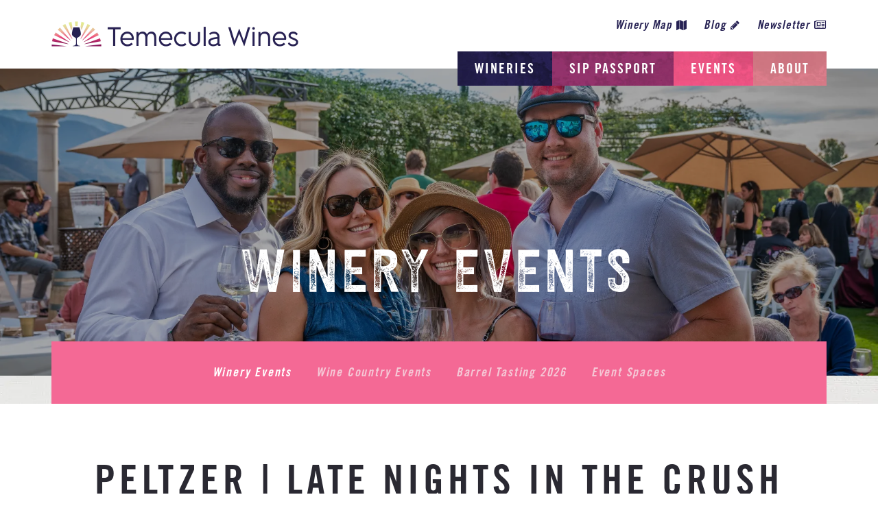

--- FILE ---
content_type: text/html; charset=UTF-8
request_url: https://www.temeculawines.org/event/37/peltzer-late-nights-in-the-crush-house-05-11-2024/
body_size: 3371
content:
<!DOCTYPE html>
<!-- Website By Clever Concepts, Inc. https://www.cleverconcepts.net -->
<html lang="en">
	<head>
		<title>Events | Temecula Valley Wine Region</title>
		<meta name="description" content="Discover upcoming wine events in Temecula Valley. From tastings to live music, explore what’s happening at our wineries all month long.">
		<meta charset="UTF-8">
		<meta name="viewport" content="width=device-width, initial-scale=1">
		<meta property="og:title" content="Events | Temecula Valley Wine Region">
		<meta property="og:description" content="Discover upcoming wine events in Temecula Valley. From tastings to live music, explore what’s happening at our wineries all month long.">
		<meta property="og:image" content="/images/headers/microsoftteams-image-5.jpg">
		<meta property="twitter:card" content="summary">
		<meta property="twitter:title" content="Events | Temecula Valley Wine Region">
		<meta property="twitter:description" content="Discover upcoming wine events in Temecula Valley. From tastings to live music, explore what’s happening at our wineries all month long.">
		<meta name="apple-mobile-web-app-title" content="TVWA">
		<link rel="shortcut icon" href="https://www.temeculawines.org/favicon.ico">
		<link rel="apple-touch-icon" href="https://www.temeculawines.org/apple-touch-icon.png">
		<link type="text/css" rel="stylesheet" href="//fast.fonts.net/cssapi/fb96c7e7-a317-4947-86b6-6cdfb7f45fc4.css"/>
		<link rel="stylesheet" type="text/css" href="/css/style.css?ver=1763427536">
		<link rel="stylesheet" type="text/css" href="/css/aos.css">
		<script src="https://use.fontawesome.com/338526d990.js"></script>
		<script src="https://code.jquery.com/jquery-3.4.1.min.js" integrity="sha256-CSXorXvZcTkaix6Yvo6HppcZGetbYMGWSFlBw8HfCJo=" crossorigin="anonymous"></script>
		<script src="/js/jquery.fittext.min.js"></script>
		<script src="/js/jquery.legit-2.0.0.min.js"></script>
		<link rel="stylesheet" type="text/css" href="/css/jquery.fancybox.min.css">
		<script src="/js/jquery.fancybox-3.5.7.min.js"></script>
		<link rel="stylesheet" type="text/css" href="/css/jquery.datetimepicker.css">
		<script src="/js/jquery.datetimepicker.full.min.js"></script>
<!-- Google Tag Manager -->
<script>(function(w,d,s,l,i){w[l]=w[l]||[];w[l].push({'gtm.start':
new Date().getTime(),event:'gtm.js'});var f=d.getElementsByTagName(s)[0],
j=d.createElement(s),dl=l!='dataLayer'?'&l='+l:'';j.async=true;j.src=
'https://www.googletagmanager.com/gtm.js?id='+i+dl;f.parentNode.insertBefore(j,f);
})(window,document,'script','dataLayer','GTM-NKWS29N');</script>
<!-- End Google Tag Manager -->
	</head>
	<body class="layout5">

                <!-- Google Tag Manager (noscript) -->
                <noscript><iframe src="https://www.googletagmanager.com/ns.html?id=GTM-NKWS29N" height="0" width="0" style="display:none;visibility:hidden"></iframe></noscript>
                <!-- End Google Tag Manager (noscript) -->

		<header>
			<a id="skip_content" href="#content">Skip to main content</a>
			<div id="header_inner">
				<div class="container">
					<div id="logo"><a href="/" title="Home"><picture>
<source srcset="/images/temecula-wines-logo.webp" type="image/webp">
<source srcset="/images/temecula-wines-logo.png" type="image/png">
<img src="/images/temecula-wines-logo.png" width="331" height="34" alt="Temecula Wines Logo">
</picture></a></div>
					<button id="nav_trigger" aria-haspopup="true" aria-expanded="false" aria-label="View Menu"><span></span></button>
					<nav id="nav" aria-label="Menu">
						<ul id="main_nav">
<li id="nav2" class="first  dropdown"><a href="/wineries/"><span>Wineries</span></a><ul>
<li class="first"><a href="/wineries/"><span>Our Wineries</span></a></li>
<li><a href="/wineries/experiences/"><span>Experiences</span></a></li>
<li><a href="/wineries/restaurants/"><span>Restaurants</span></a></li>
<li><a href="/wineries/lodging/"><span>Lodging</span></a></li>
<li><a href="/wineries/weddings/"><span>Weddings</span></a></li>
<li><a href="/wineries/tours-and-transportation/"><span>Tours</span></a></li>
<li><a href="/wineries/activities/"><span>Activities</span></a></li>
</ul></li>
<li id="nav3" class="dropdown"><a href="/sip-passport/"><span>SIP Passport</span></a><ul>
<li class="first"><a href="/sip-passport/"><span>SIP Passport</span></a></li>
<li><a href="/sip-passport/frequently-asked-questions/"><span>Frequently Asked Questions</span></a></li>
</ul></li>
<li id="nav4" class="dropdown active"><a href="/events/"><span>Events</span></a><ul>
<li class="first  active"><a href="/events/"><span>Winery Events</span></a></li>
<li><a href="/events/wine-country-events/"><span>Wine Country Events</span></a></li>
<li><a href="/events/barrel-tasting-2026/"><span>Barrel Tasting 2026</span></a></li>
<li><a href="/events/event-spaces/"><span>Event Spaces</span></a></li>
</ul></li>
<li id="nav5" class="dropdown"><a href="/about/"><span>About</span></a><ul>
<li class="first"><a href="/about/"><span>Premier Wine Country</span></a></li>
<li><a href="/about/varietals-and-vintages/"><span>Varietals &amp; Vintages</span></a></li>
<li><a href="/about/geography-and-climate/"><span>Geography &amp; Climate</span></a></li>
<li><a href="/about/viticultural-areas/"><span>Viticultural Areas</span></a></li>
<li><a href="/about/grower-listing/"><span>Grower Listing</span></a></li>
<li><a href="/about/winemaking-and-winemakers/"><span>Winemaking &amp; Winemakers</span></a></li>
<li><a href="/about/50-years/"><span>50 Years</span></a></li>
<li><a href="/about/holiday-schedule/"><span>Winery Holiday Schedule</span></a></li>
<li><a href="/about/in-the-news/"><span>In The News</span></a></li>
</ul></li>
</ul>
						<ul id="top_nav">
	<li id="top_nav6" class="first"><a href="/winery-map/"><span>Winery Map</span></a></li>
	<li id="top_nav7"><a href="https://blog.temeculawines.org/"><span>Blog</span></a></li>
	<li id="top_nav77"><a href="#" class="klaviyo_form_trigger"><span>Newsletter</span></a></li>
</ul>
					</nav>
				</div>
			</div>
												<div id="header_photo" class="center">
						<picture>
<source srcset="/images/headers/microsoftteams-image-5.webp" media="(min-width: 750px)" type="image/webp">
<source srcset="/images/headers/microsoftteams-image-5.jpg" media="(min-width: 750px)" type="image/jpeg">
<source srcset="/images/headers/mobile-microsoftteams-image-5.webp" media="(max-width: 749px)" type="image/webp">
<source srcset="/images/headers/mobile-microsoftteams-image-5.jpg" media="(max-width: 749px)" type="image/jpeg">
<img src="/images/headers/microsoftteams-image-5.jpg" width="2000" height="700" alt="Peltzer | Late Nights in the Crush House">
</picture>						<div id="header_photo_inner"><div id="header_title">Winery Events</div></div>
					</div>
									</header>

		
						<main id="content" class="subnav cf">
				<div id="subnav" class="container linen">
<div class="container">
<div id="section_title">Events</div>
<nav><ul>
<li class="first active"><a href="/events/">Winery Events</a></li>
<li><a href="/events/wine-country-events/">Wine Country Events</a></li>
<li><a href="/events/barrel-tasting-2026/">Barrel Tasting 2026</a></li>
<li><a href="/events/event-spaces/">Event Spaces</a></li>
</ul>
</nav>
</div>
</div>
									
<div class="block block_content padding_top padding_bottom">
	<div class="container">
				<h1>Peltzer | Late Nights in the Crush House<br/><em>Peltzer Family Cellars</em></h1>
		<p><em>May 11, 2024<br/>
11:00am - 10:00pm</em></p>
		<p>PARTY IN THE CRUSH HOUSE, Y'ALL.</p>
<p><br />Crush House Hours | 11-10pm<br />21+ only</p>
<p>Wine | Beer | Sangria | Frozeezy</p>
<p><br />Nathan Brewer | 6:30-9:30pm</p>
<p>&nbsp;<br />Food Truck Alley | 11-9:30pm<br />Devilicious<br />Senor Ceviche</p>
<p>&nbsp;<br />Damn Dirty Apes | 6:30-9:30pm</p>					</div>
</div>

									</main>
		
		<section class="block block_banner_ads bgcolor1 padding_top" aria-label="Ads">
	<div class="sr">Banner Ads</div>
</section>

		<footer>
			<div id="footer">
				<div class="container">
					<div id="footer_icon"><picture>
<source srcset="/images/temecula-wines-icon.webp" type="image/webp">
<source srcset="/images/temecula-wines-icon.png" type="image/png">
<img src="/images/temecula-wines-icon.png" width="150" height="75" alt="Temecula Wines Icon">
</picture></div>
					<nav id="footer_nav" aria-label="Footer Menu">
						
<ul>
	<li class="first"><a href="/media/">Media</a></li>
<li class="spacer"></li>
	<li><a href="/trade/">Trade</a></li>
<li class="spacer"></li>
	<li><a href="/partners/">Partners</a></li>
<li class="spacer"></li>
	<li><a href="/tvwa/">TVWA</a></li>
<li class="spacer"></li>
	<li><a href="/contact/">Contact</a></li>
<li class="spacer"></li>
	<li><a href="/scholarship/">Scholarship</a></li>
<li class="spacer"></li>
	<li><a href="https://www.winebusiness.com/winejobs/temecula/" target="_blank">Careers</a></li>
<li class="spacer"></li>
	<li><a href="/membership/">Membership</a></li>
<li class="spacer"></li>
	<li><a href="https://www.temeculawines.org/members/">Winery Login</a></li>
<li class="spacer"></li>
	<li><a href="/privacy-policy/">Privacy Policy</a></li>
</ul>
					</nav>
										<button class="klaviyo_form_trigger2" id="footer_newsletter">POUR-SOME-MORE eSIGNUP <span class="fa fa-paper-plane" aria-hidden="true"></span></button>
					<div id="social">
						Connect With Us
						<a href="https://www.facebook.com/TemeculaValleyWinegrowers/" target="_blank" rel="noopener" title="Facebook" aria-label="Facebook"><span class="fa fa-facebook-square" aria-hidden="true"></span><span class="sr">Facebook</span></a>
						<a href="https://www.instagram.com/temeculawines/" target="_blank" rel="noopener" title="Instagram" aria-label="Instagram"><span class="fa fa-instagram" aria-hidden="true"></span><span class="sr">Instagram</span></a>
						<a href="https://www.tiktok.com/@temeculawines" target="_blank" rel="noopener" title="TokTok" aria-label="TikTok" class="tiktok"><span class="sr">TikTok</span></a>
						<a href="https://www.youtube.com/@temeculawines/shorts" target="_blank" rel="noopener" title="YouTube" aria-label="YouTube"><span class="fa fa-youtube-play" aria-hidden="true"></span><span class="sr">YouTube</span></a>
					</div>
				</div>
			</div>
			<div id="copyright"><div class="container">&copy; Copyright 2026 Temecula Valley Winegrowers Association. <span>All Rights Reserved.</span></div></div>
					</footer>

		<script src="/js/nav.js?ver=1753393398"></script>
		<script src="/js/aos.js"></script>

		<script>
			$(document).ready(function() {
				AOS.init();
				//AOS.refresh();
			});
		</script>

				
		<script async src="https://static.klaviyo.com/onsite/js/klaviyo.js?company_id=S4rUFL"></script>
		<script>
			document.querySelector('.klaviyo_form_trigger').addEventListener('click', function (){
				window._klOnsite = window._klOnsite || [];
				window._klOnsite.push(['openForm', 'YbYKHs']);
			});
			document.querySelector('.klaviyo_form_trigger2').addEventListener('click', function (){
				window._klOnsite = window._klOnsite || [];
				window._klOnsite.push(['openForm', 'YbYKHs']);
			});
		</script>

	</body>
</html>


--- FILE ---
content_type: text/css
request_url: https://fast.fonts.net/cssapi/fb96c7e7-a317-4947-86b6-6cdfb7f45fc4.css
body_size: 641
content:
@import url(/t/1.css?apiType=css&projectid=fb96c7e7-a317-4947-86b6-6cdfb7f45fc4);
@font-face{
font-family:"Trade Gothic W05";
src:url("/dv2/14/d4a722a6-2380-42f5-9390-886fdba5ba81.woff2?d44f19a684109620e4841471a790e81836d2d8012f816aa8619c04e4569bd48106e364198b639950059046ac37a12a78934e9ebf90e93750013b109a633d64a1e02f1384e13c16c699b381ae562cff41&projectId=fb96c7e7-a317-4947-86b6-6cdfb7f45fc4") format("woff2"),url("/dv2/3/580bd5b6-412a-4178-b3eb-4e2046897cbf.woff?d44f19a684109620e4841471a790e81836d2d8012f816aa8619c04e4569bd48106e364198b639950059046ac37a12a78934e9ebf90e93750013b109a633d64a1e02f1384e13c16c699b381ae562cff41&projectId=fb96c7e7-a317-4947-86b6-6cdfb7f45fc4") format("woff");
font-weight:400;font-style:normal;
}
@font-face{
font-family:"Trade Gothic W05";
src:url("/dv2/14/749635a3-98b4-48fd-a388-e51ca85ee7be.woff2?d44f19a684109620e4841471a790e81836d2d8012f816aa8619c04e4569bd48106e364198b639950059046ac37a12a78934e9ebf90e93750013b109a633d64a1e02f1384e13c16c699b381ae562cff41&projectId=fb96c7e7-a317-4947-86b6-6cdfb7f45fc4") format("woff2"),url("/dv2/3/8557c2ef-7fee-477e-a601-3a5c7a0221ed.woff?d44f19a684109620e4841471a790e81836d2d8012f816aa8619c04e4569bd48106e364198b639950059046ac37a12a78934e9ebf90e93750013b109a633d64a1e02f1384e13c16c699b381ae562cff41&projectId=fb96c7e7-a317-4947-86b6-6cdfb7f45fc4") format("woff");
font-weight:400;font-style:oblique;
}
@font-face{
font-family:"Trade Gothic W05";
src:url("/dv2/14/30aba873-93af-406b-b54a-66c5b5e82896.woff2?d44f19a684109620e4841471a790e81836d2d8012f816aa8619c04e4569bd48106e364198b639950059046ac37a12a78934e9ebf90e93750013b109a633d64a1e02f1384e13c16c699b381ae562cff41&projectId=fb96c7e7-a317-4947-86b6-6cdfb7f45fc4") format("woff2"),url("/dv2/3/59cd5e10-9d20-4b86-850d-78b9beb6dfcd.woff?d44f19a684109620e4841471a790e81836d2d8012f816aa8619c04e4569bd48106e364198b639950059046ac37a12a78934e9ebf90e93750013b109a633d64a1e02f1384e13c16c699b381ae562cff41&projectId=fb96c7e7-a317-4947-86b6-6cdfb7f45fc4") format("woff");
font-weight:700;font-style:normal;
}
@font-face{
font-family:"Trade Gothic W05";
src:url("/dv2/14/56f8a24a-f8fe-4e81-aaea-3b59ba903fde.woff2?d44f19a684109620e4841471a790e81836d2d8012f816aa8619c04e4569bd48106e364198b639950059046ac37a12a78934e9ebf90e93750013b109a633d64a1e02f1384e13c16c699b381ae562cff41&projectId=fb96c7e7-a317-4947-86b6-6cdfb7f45fc4") format("woff2"),url("/dv2/3/c8ca60b9-d8d4-4f64-a8fa-dde482dc5c71.woff?d44f19a684109620e4841471a790e81836d2d8012f816aa8619c04e4569bd48106e364198b639950059046ac37a12a78934e9ebf90e93750013b109a633d64a1e02f1384e13c16c699b381ae562cff41&projectId=fb96c7e7-a317-4947-86b6-6cdfb7f45fc4") format("woff");
font-weight:700;font-style:oblique;
}
@font-face{
font-family:"Trade Gothic W05";
src:url("/dv2/14/3725dafd-be55-4433-8e45-71211a195633.woff2?d44f19a684109620e4841471a790e81836d2d8012f816aa8619c04e4569bd48106e364198b639950059046ac37a12a78934e9ebf90e93750013b109a633d64a1e02f1384e13c16c699b381ae562cff41&projectId=fb96c7e7-a317-4947-86b6-6cdfb7f45fc4") format("woff2"),url("/dv2/3/0b0ac421-f0b9-45bc-82d1-45320b9301cb.woff?d44f19a684109620e4841471a790e81836d2d8012f816aa8619c04e4569bd48106e364198b639950059046ac37a12a78934e9ebf90e93750013b109a633d64a1e02f1384e13c16c699b381ae562cff41&projectId=fb96c7e7-a317-4947-86b6-6cdfb7f45fc4") format("woff");
font-weight:800;font-style:oblique;
}
@font-face{
font-family:"Trade Gothic W05";
src:url("/dv2/14/67fc974b-bcc7-48aa-bff0-15c824085f7d.woff2?d44f19a684109620e4841471a790e81836d2d8012f816aa8619c04e4569bd48106e364198b639950059046ac37a12a78934e9ebf90e93750013b109a633d64a1e02f1384e13c16c699b381ae562cff41&projectId=fb96c7e7-a317-4947-86b6-6cdfb7f45fc4") format("woff2"),url("/dv2/3/30bc8000-1637-4079-9dd6-d93c7c1d8245.woff?d44f19a684109620e4841471a790e81836d2d8012f816aa8619c04e4569bd48106e364198b639950059046ac37a12a78934e9ebf90e93750013b109a633d64a1e02f1384e13c16c699b381ae562cff41&projectId=fb96c7e7-a317-4947-86b6-6cdfb7f45fc4") format("woff");
font-weight:800;font-style:normal;
}
@media all and (min-width: 0px) {
}


--- FILE ---
content_type: text/css
request_url: https://www.temeculawines.org/css/style.css?ver=1763427536
body_size: 14646
content:
@font-face {
	font-family: 'alderwoodtextured';
	src: url('fonts/alderwood-textured-webfont.woff2') format('woff2'),
		url('fonts/alderwood-textured-webfont.woff') format('woff');
	font-weight: normal;
	font-style: normal;
}

/* BASE CSS */
* {
	margin: 0px;
	padding: 0px;
	-moz-box-sizing: border-box;
	-webkit-box-sizing: border-box;
	box-sizing: border-box;
}

html {
	background-color: #FFFFFF;
	-webkit-text-size-adjust: 100%;
	scroll-behavior: smooth;
}

body {
	font-family: "Trade Gothic W05", Arial, Helvetica;
	font-size: 17px;
	line-height: 2em;
	letter-spacing: .05em;
	color: #2A2932;
}

body.editor, body.short_editor {
	background-image: none;
	background-color: #FFFFFF;
	transition: none;
}

@media only screen and (max-width: 599px) {

	body {
		font-size: 15px;
	}

}

#content .tox-edit-area__iframe {
	padding: 0px 10px;
	background-color: transparent;
}

.table_container {
	-webkit-overflow-scrolling: touch;
	overflow-x: auto;
}

table {
	border-collapse:collapse;
	border-spacing: 0px;
	border: 0px;
	margin-bottom: 1em;
	line-height: 1.5em;
}

table.data_table {
	width: 100%;
	border-top: 1px solid #B9B5E1;
	border-left: 1px solid #B9B5E1;
	margin-bottom: 20px;
}

table th {
	text-align: left;
}

table td {
	vertical-align: top;
}

table.data_table th, table.data_table td {
	padding: 5px 10px;
	border-bottom: 1px solid #B9B5E1;
	border-right: 1px solid #B9B5E1;
}

table.data_table th:first-child, table.data_table td:first-child {
	text-align: left;
}

p, .block p {
	margin-bottom: 1em;
}

.block p:last-child {
	margin-bottom: 0px;
}

#content ul, #content ol, .editor ul, .editor ol {
	padding-left: 15px;
	margin-bottom: 1em;
}

#content li, #content_blocks li, .editor li {
	line-height: 1.75em;
	margin-bottom: .25em;
}

h1, h2.heading {
	font-family: "Trade Gothic W05", Arial, Helvetica;
	font-size: 60px;
	line-height: 1em;
	font-weight: 800;
	text-transform: uppercase;
	letter-spacing: .1em;
	margin-bottom: .5em;
	position: relative;
}

h2 {
	font-family: "Trade Gothic W05", Arial, Helvetica;
	font-size: 30px;
	line-height: 1em;
	font-weight: 800;
	text-transform: uppercase;
	letter-spacing: .1em;
	margin-bottom: .25em;
	position: relative;
}

p + h2 {
	margin-top: 1em;
}

h1 em, h2.heading em {
	display: block;
	font-size: .6666666em;
	text-transform: none;
}

h1 em.border, h2.heading em.border {
	margin-bottom: 30px;
}

h1 em.border:after, h2.heading em.border:after {
	position: absolute;
	top: 70px;
	left: 0px;
	width: 100%;
	height: 0px;
	content: " ";
	border-bottom: 2px solid #DC7D8A;
}

.content_bg1 h1 em.border:after, .content_bg1 h2.heading em.border:after {
	border-color: #90A655;
}

.layout5 .block_intro_content h1:after, .layout6 .block_intro_content h1:after {
	border-color: #92316A;
}

@media only screen and (max-width: 1099px) {

	h1, h2.heading {
		font-size: 50px;
	}

	h1 em.border:after, h2.heading em.border:after {
		top: 59px;
	}

}

@media only screen and (max-width: 799px) {

	h1, h2.heading {
		font-size: 40px;
	}

	h1 em.border:after, h2.heading em.border:after {
		top: 51px;
	}

}

strong.condensed {
	font-weight: 800;
	letter-spacing: .1em;
}

hr {
	border: 0px;
	height: 1px;
	margin: 2em auto;
	color: #000000;
	background-color: #000000;
}

img {
	max-width: 100%;
	height: auto;
	border: none;
}

#content img, .editor img {
}

a {
	text-decoration: none;
	cursor: pointer;
	color: #000000;
}

a, a:after, button, .button, input[type="button"], input[type="submit"], .block_carousel .tns-item .content:after, .block_instagram span, .listing .content:after, #footer_newsletter span, .block_box .content:after {
	transition: all .2s ease-in-out;
	-moz-transition: all .2s ease-in-out;
	-webkit-transition: all .2s ease-in-out;
}

blockquote {
	margin: 10px 0px 10px 15px;
}

.cl {
	clear: left;
}

.cr {
	clear: right;
}

.cb {
	clear: both;
}

.cf:before, .cf:after {
	content: "";
	display: table;
}

.cf:after {
	clear: both;
}

.cf {
	zoom: 1;
}

.sr {
	position: absolute;
	height: 1px;
	width: 1px;
	clip: rect(1px 1px 1px 1px);
	clip: rect(1px,1px,1px,1px);
	clip-path: polygon(0px 0px, 0px 0px, 0px 0px);
	-webkit-clip-path: polygon(0px 0px, 0px 0px, 0px 0px);
	overflow: hidden !important;
}

#content .embed_container, #content_blocks .embed_container {
	position: relative;
	padding-bottom: 56.25%;
	height: 0px;
	overflow: hidden;
	max-width: 100%;
	margin-bottom: 20px;
}

#content_blocks .block_content_photo .embed_container, #content_blocks .block_video .embed_container {
	height: 100%;
	margin-bottom: 0px;
}

#content .embed_container iframe, #content .embed_container object, #content .embed_container embed,
#content_blocks .embed_container iframe, #content_blocks .embed_container object, #content_blocks .embed_container embed {
	position: absolute;
	top: 0px;
	left: 0px;
	width: 100%;
	height: 100%;
}

.right_photo {
	float: right;
	margin: 5px 0px 40px 40px;
	display: block;
	max-width: 50%;
}

.left_photo {
	float: left;
	margin: 5px 40px 40px 0px;
	display: block;
	max-width: 50%;
}

@media only screen and (max-width: 699px) {

	.right_photo, .left_photo {
		float: none;
		margin: 0px auto 20px auto !important;
		width: 100% !important;
		max-width: 100% !important;
	}

}

.alignleft {
        display: inline;
        float: left;
        margin-right: 24px;
        margin-top: 4px;
}

.alignright {
        display: inline;
        float: right;
        margin-left: 24px;
        margin-top: 4px;
}

.aligncenter {
        clear: both;
        display: block;
        margin-left: auto;
        margin-right: auto;
}

img.alignleft, img.alignright, img.aligncenter {
        margin-bottom: 12px;
}

.col2 {
	margin-bottom: 1em;
}

@media only screen and (min-width: 768px) {

	.cols {
		display: flex;
		flex-wrap: wrap;
		width: 100%;
		justify-content: space-between;
	}

	.cols .col2 {
		width: calc(50% - 15px);
	}

	.cols .col3 {
		width: calc(33.3333333333% - 20px);
	}

}

dl {
	display: flex;
	flex-flow: row wrap;
}

dl dt {
	width: 150px;
}

dl dd {
	width: calc(100% - 160px);
}

.rose {
	color: #DC7D8A !important;
}

.rose a {
	color: #DC7D8A !important;
}

.white {
	color: #FFFFFF;
}

/* FORM CSS */

fieldset {
	border: 0px;
}

label, .label {
	white-space: nowrap;
}

input, select, textarea {
	font-family: "Trade Gothic W05", Arial, Helvetica;
	font-size: 16px;
	line-height: 20px;
	letter-spacing: .1em;
	padding: .5em .75em;
	background-color: #FFFFFF;
	border: 1px solid #CCCCCC;
	-webkit-border-radius: 0px;
	-webkit-box-sizing: border-box;
	-moz-box-sizing: border-box;
	box-sizing: border-box;
}

button, .button, input[type="button"], input[type="submit"], .layout_admin .ui-dialog-buttonset .ui-button {
	border: 0px;
	background-color: #000000;
	color: #FFFFFF;
	font-size: 14px;
	font-weight: 800;
	letter-spacing: .1em;
	padding: 2px 4px;
	-webkit-appearance: none;
	cursor: pointer;
}

button:hover, .button:hover, input[type="button"]:hover, input[type="submit"]:hover, .layout_admin .ui-dialog-buttonset .ui-button:hover {
	background-color: #333333;
}

button:disabled, button[disabled], input[type="button"]:disabled {
	background-color: #999999;
	cursor: default;
}

.fancy_button, .navigation a {
	display: inline-block;
	background-color: #90A655;
	height: 50px;
	padding: 0px 25px !important;
	-webkit-border-radius: 8px;
	-moz-border-radius: 8px;
	border-radius: 8px;
	font-family: "Trade Gothic W05", Arial, Helvetica;
	font-weight: 800;
	font-size: 23px !important;
	line-height: 48px;
	letter-spacing: .1em;
	text-transform: none;
	color: #FFFFFF;
	margin-top: 1em;
}

.fancy_button:hover, .navigation a:hover {
	background-color: #A0B665;
}

.fancy_button.small {
	font-size: 20px !important;
	height: 35px;
	line-height: 33px;
	padding: 0px 15px !important;
}

.fancy_button.rose, .layout1 .block_intro_content .fancy_button, 
.layout3 .block_intro_content .fancy_button,
.layout4 .block_intro_content .fancy_button,
 .block_content_photo.content_bg2 .fancy_button {
	background-color: #DC7D8A;
	color: #FFFFFF !important;
}

.layout5 .block_intro_content .fancy_button {
	background-color: #262153;
	color: #FFFFFF !important;
}

.layout6 .block_intro_content .fancy_button {
	background-color: #93326B;
	color: #FFFFFF !important;
}

.fancy_button.rose:hover, .layout1 .block_intro_content .fancy_button:hover, 
.layout3 .block_intro_content .fancy_button:hover,
.layout4 .block_intro_content .fancy_button:hover, .block_content_photo.content_bg2 .fancy_button:hover {
	background-color: #E5909B;
}

.layout5 .block_intro_content .fancy_button:hover {
	background-color: #473F83;
}

.layout6 .block_intro_content .fancy_button:hover {
	background-color: #AA3F7E;
}

.page_buttons {
	margin-top: 2em;
}

.page_buttons a {
	font-family: "Trade Gothic W05", Arial, Helvetica;
	font-size: 24px;
	font-weight: 800;
	text-transform: uppercase;
	text-align: center;
	color: #262153;
	width: 100%;
	min-width: 0px !important;
	max-width: 480px;
	height: 71px;
	display: flex !important;
	align-items: center;
	justify-content: center;
	margin: 0px auto;
	background-position: center center !important;
}

.page_buttons a em {
	text-transform: none;
}

.page_buttons a .fa {
	font-size: 16px;
	vertical-align: middle;
}

.page_buttons a > span {
	display: block;
}

@media only screen and (min-width: 1060px) {

	.page_buttons {
		display: flex;
		justify-content: space-between;
	}

}

@media only screen and (max-width: 1059px) {

	.page_buttons a:nth-child(2) {
		margin-top: .5em;
	}

}

.alert, .red {
	color: #EB0000;
}

.multi-select-container {
	display: inline-block;
	position: relative;
}

.multi-select-menu {
	position: absolute;
	left: 0;
	top: 0.8em;
	z-index: 1;
	float: left;
	min-width: 100%;
	background: #fff;
	margin: 1em 0;
	border: 1px solid #aaa;
	box-shadow: 0 1px 3px rgba(0, 0, 0, 0.2);
	display: none;
}

.multi-select-menuitem {
	display: block;
	font-size: 0.875em;
	padding: 0.6em 1em 0.6em 30px;
	white-space: nowrap;
}

.multi-select-menuitem--titled:before {
	display: block;
	font-weight: bold;
	content: attr(data-group-title);
	margin: 0 0 0.25em -20px;
}

.multi-select-menuitem--titledsr:before {
	display: block;
	font-weight: bold;
	content: attr(data-group-title);
	border: 0;
	clip: rect(0 0 0 0);
	height: 1px;
	margin: -1px;
	overflow: hidden;
	padding: 0;
	position: absolute;
	width: 1px;
}

.multi-select-menuitem + .multi-select-menuitem {
	padding-top: 0;
}

.multi-select-presets {
	border-bottom: 1px solid #ddd;
}

.multi-select-menuitem input {
	position: absolute;
	margin-top: 0.25em;
	margin-left: -20px;
}

.multi-select-button {
	display: inline-block;
	font-size: 0.875em;
	padding: 0.2em 0.6em;
	max-width: 16em;
	white-space: nowrap;
	overflow: hidden;
	text-overflow: ellipsis;
	vertical-align: -0.5em;
	background-color: #fff;
	border: 1px solid #aaa;
	border-radius: 4px;
	box-shadow: 0 1px 3px rgba(0, 0, 0, 0.2);
	cursor: default;
}

.multi-select-button:after {
	content: "";
	display: inline-block;
	width: 0;
	height: 0;
	border-style: solid;
	border-width: 0.4em 0.4em 0 0.4em;
	border-color: #999 transparent transparent transparent;
	margin-left: 0.4em;
	vertical-align: 0.1em;
}

.multi-select-container--open .multi-select-menu {
	display: block;
}

.multi-select-container--open .multi-select-button:after {
	border-width: 0 0.4em 0.4em 0.4em;
	border-color: transparent transparent #999 transparent;
}

.multi-select-container--positioned .multi-select-menu {
	box-sizing: border-box;
}

.multi-select-container--positioned .multi-select-menu label {
	white-space: normal;
}

#loading {
	display: none;
	position: fixed;
	top: 0px;
	left: 0px;
	right: 0px;
	bottom: 0px;
	width: 100%;
	background-color: rgba(0,0,0,0.5);
	z-index: 10000;
	color: #FFFFFF;
	text-align: center;
	justify-content: center;
	align-items: center;
}

.block_form .container {
	max-width: 1200px;
}

.contact_form .form_fields {
}

.contact_form .form_fields + h2 {
	margin-top: 1em;
}

.contact_form div {
	width: 100%;
	margin-bottom: 20px;
	line-height: 1.5em;
}

.contact_form label {
	white-space: normal;
	display: inline-block;
	margin-bottom: 3px;
}

.contact_form input:not([type='radio']):not([type='checkbox']):not([type='submit']):not([type='button']), .contact_form select, .contact_form textarea {
	width: 100%;
}

.contact_form textarea {
	width: 100%;
	height: 100px;
}

.contact_form input.button {
	width: auto;
}

.contact_form .option {
	white-space: nowrap;
}

.contact_form .fancy_button {
	margin-top: 0px;
}

@media only screen and (min-width: 768px) {

	.contact_form .form_fields {
		display: flex;
		justify-content: space-between;
		flex-wrap: wrap;
	}

	.contact_form div.half {
		width: calc(50% - 10px);
	}

}

/* LAYOUT CSS */

header {
	position: relative;
	padding-top: 100px;
}

#skip_content {
	position: fixed;
	top: 0px;
	left: 10px;
	transform: translateY(-150%);
	background-color: #000000;
	color: #FFFFFF;
	padding: 0px 10px;
	-webkit-border-radius: 5px;
	-moz-border-radius: 5px;
	border-radius: 5px;
	outline: none;
	z-index: 500;
}

#skip_content:focus {
	transform: translateY(10px);
}

#header_inner {
	position: absolute;
	top: 0px;
	left: 0px;
	width: 100%;
	height: 100px;
	max-width: none;
	z-index: 50;
	background-color: #FFFFFF;
}

#logo {
	position: absolute;
	top: 31px;
	left: 100px;
}

#logo a {
	display: block;
}

#logo img {
	width: 100%;
	max-width: 360px;
	display: inline-block;
	position: relative;
	z-index: 50;
}

@media only screen and (max-width: 1049px) {

	#logo {
		top: 20px;
	}

	#logo img {
		max-width: 290px;
	}

}

#header_photo {
	position: relative;
}

#header_photo img {
	display: block;
	width: 100%;
	max-width: none;
}

#header_photo_inner {
	content: " ";
	display: block;
	position: absolute;
	top: 0px;
	left: 0px;
	width: 100%;
	height: 100%;
	background-color: rgba(0,0,0,.34);
}

#header_title {
	position: absolute;
	left: 0px;
	top: 70%;
	transform: translateY(-70%);
	width: 100%;
	z-index: 10;
	font-family: "alderwoodtextured", Arial, Helvetica, sans-serif;
	font-size: 110px;
	font-size: 40px;
	font-size: clamp(40px, 6vw, 110px) !important;
	letter-spacing: .1em;
	line-height: 1.1em;
	text-align: center;
	text-transform: uppercase;
	color: #FFFFFF;
	padding: 0px 5%;
}

@media only screen and (max-width: 1199px) {

	#header_photo {
		height: 420px;
		overflow: hidden;
	}

	#header_photo img {
		width: 1200px;
	}

	#header_photo.center img {
		position: relative;
		left: 50%;
		margin-left: -600px;
	}

	#header_photo.right img {
		float: right;
	}

	#header_photo.left_center img {
		position: relative;
		left: 25%;
		margin-left: -300px;
	}

	#header_photo.right_center img {
		position: relative;
		left: 75%;
		margin-left: -900px;
	}

}

@media only screen and (max-width: 767px) {

	#header_photo {
		height: 350px;
	}

	#header_photo img {
		width: 1000px;
	}

	#header_photo.center img {
		margin-left: -500px;
	}

	#header_photo.left_center img {
		margin-left: -250px;
	}

	#header_photo.right_center img {
		margin-left: -750px;
	}

}

.collapsed_temp #header_inner, .collapsed #header_inner {
	position: fixed;
	top: -50px;
	width: 100%;
	height: 50px;
	z-index: 50;
}

.collapsed #header_inner {
	top: 0px;
	-webkit-transition: top 0.4s ease-in;
	transition: top 0.4s ease-in;
}

.collapsed_temp #logo, .collapsed #logo {
	top: 10px;
	width: 60px;
	overflow: hidden;
}

.collapsed_temp #logo img, .collapsed #logo img {
	width: 295px;
}

.collapsed_temp #top_nav, .collapsed #top_nav {
	top: 8px;
}

.collapsed_temp #top_nav li, .collapsed #top_nav li {
	margin-left: 15px;
}

#content {
	position: relative;
/*	padding-top: 100px;*/
}

body.layout2 #content {
	padding-top: 0px;
	z-index: 10;
}

#ctas {
	padding: 100px 0px;
}

#ctas .container {
	max-width: none;
}

.cta {
	position: relative;
}

.cta img {
	display: block;
	width: 100%;
	height: auto;
}

.cta a {
	display: block;
	position: absolute;
	top: 0px;
	left: 0px;
	width: 100%;
	height: 100%;
	background-color: rgba(0,0,0,.6);
}

.cta a:hover {
	background-color: transparent;
}

.cta a span.content {
	display: block;
	width: 100%;
	text-align: center;
	position: relative;
	top: 50%;
	transform: translateY(-50%);
}

@media only screen and (min-width: 750px) {

	#ctas .container {
		display: grid;
		grid-template-columns: 1fr 1fr 1fr;
		grid-column-gap: 40px;
		grid-column-gap: 2.5%;
	}

}

@media only screen and (max-width: 749px) {

	#ctas .container {
		max-width: 570px;
	}

	.cta {
		margin-top: 1px;
	}

	.cta:first-child {
		margin-top: 0px;
	}

}

footer {
	position: relative;
}

#footer {
	background-color: #5D6E31;
	background-repeat: no-repeat;
	background-position: top left;
	color: #FFFFFF;
	min-height: 586px;
	padding-top: 190px;
	padding-bottom: 50px;
	font-family: "Trade Gothic W05", Arial, Helvetica;
	font-weight: 800;
	letter-spacing: .1em;
	text-align: center;
}

.webp #footer {
	background-image: url('../images/footer-bg.webp');
}

.no-webp #footer {
	background-image: url('../images/footer-bg.jpg');
}

#footer .container {
	max-width: 1320px;
}

#footer_icon img {
	display: block;
	margin: 0px auto 120px auto;
}

#footer_newsletter {
	display: inline-block;
	padding: 0px 15px;
	border: 3px solid #83935A;
	-webkit-border-radius: 8px;
	-moz-border-radius: 8px;
	border-radius: 8px;
	height: 50px;
	font-family: "Trade Gothic W05", Arial, Helvetica;
	font-size: 17px;
	line-height: 45px;
	letter-spacing: .1em;
	color: #FFFFFF;
	background-color: transparent;
}

#footer_newsletter span {
	margin-left: 10px;
	font-size: 21px;
	color: #83935A;
}

#footer_newsletter:hover span {
	color: #A0B665 !important;
}

#social {
	margin-left: 55px;
	display: inline-block;
	font-size: 18px;
	font-style: italic;
	letter-spacing: .1em;
}

#social a {
	font-size: 24px;
	color: #FFFFFF;
	letter-spacing: 0px;
	margin-left: 10px;
}

#social a:hover {
	color: #A0B665;
}

#social a:first-child {
	margin-left: 15px;
}

#social a.tiktok {
	display: inline-block;
	width: 20px;
	height: 20px;
	mask: url('data:image/svg+xml,%3Csvg%20xmlns%3D%22http%3A%2F%2Fwww.w3.org%2F2000%2Fsvg%22%20version%3D%221.1%22%20viewBox%3D%220%200%2096%2096%22%3E%3Cpath%20d%3D%22M75%2C0H21C9.4%2C0%2C0%2C9.4%2C0%2C21v54c0%2C11.6%2C9.4%2C21%2C21%2C21h54c11.6%2C0%2C21-9.4%2C21-21V21c0-11.6-9.4-21-21-21ZM81.7%2C41s-4.7-.2-8.2-1.1c-4.8-1.3-8-3.3-8-3.3%2C0%2C0-2.2-1.4-2.3-1.5v27.4c0%2C1.5-.4%2C5.3-1.6%2C8.5-1.1%2C2.7-2.6%2C5.2-4.5%2C7.4%2C0%2C0-3%2C3.7-8.2%2C6.2-4.7%2C2.2-8.9%2C2.2-10.1%2C2.2%2C0%2C0-7.2.3-13.6-4.1h0s0%2C0%2C0%2C0c-2.2-1.5-4.1-3.4-5.8-5.5-2-2.6-3.3-5.7-3.6-6.6h0c-.5-1.6-1.6-5.3-1.4-8.9.3-6.3%2C2.4-10.2%2C2.9-11.2%2C1.5-2.7%2C3.4-5%2C5.7-7%2C2.6-2.2%2C5.7-3.8%2C9-4.8%2C3.3-1%2C6.8-1.2%2C10.1-.8v13.6c-1.1-.4-2.3-.5-3.5-.5-6.2%2C0-11.3%2C5.1-11.3%2C11.3s5%2C11.3%2C11.3%2C11.3%2C3.8-.5%2C5.5-1.5c1.6-.9%2C3-2.2%2C4-3.8%2C1-1.6%2C1.6-3.4%2C1.7-5.2h0c0-.2%2C0-.3%2C0-.4%2C0-.7%2C0-1.4%2C0-2.1V9.1h13.4s-.2%2C1.3.2%2C3.3h0c.4%2C2.4%2C1.5%2C5.8%2C4.4%2C9.1%2C1.2%2C1.3%2C2.5%2C2.4%2C3.9%2C3.3.5.3%2C1%2C.6%2C1.5.9%2C3.4%2C1.7%2C6.8%2C2.2%2C8.4%2C2v13.3h0Z%22%20fill%3D%22%23FFFFFF%22%2F%3E%3C%2Fsvg%3E');
	vertical-align: top;
	margin-top: 7px;
	background-color: #FFFFFF;
}

#social a.tiktok:hover {
	background-color: #A0B655;
}

#copyright {
	background-color: #222B0C;
	font-size: 14px;
	line-height: 1.5em;
	font-weight: 800;
	color: #879D62;
	letter-spacing: .1em;
	text-align: center;
	padding: 20px 0px;
}

#copyright span {
	white-space: nowrap;
}

/* NAVIGATION CSS */

#nav li {
	list-style: none;
	white-space: nowrap;
	font-family: "Trade Gothic W05", Arial, Helvetica;
	font-size: 20px;
	font-weight: 800;
	letter-spacing: .1em;
}

#main_nav li {
	text-transform: uppercase;
}

#top_nav li {
	font-size: 17px;
	font-style: italic;
	letter-spacing: .05em;
}

#nav #top_nav li a {
	color: #262153;
}

#nav #top_nav li a:hover {
	color: #473F83;
}

#top_nav li a:after {
	padding-left: 6px;
	font-family: FontAwesome;
	font-size: 15px;
	font-weight: normal;
	font-style: normal;
}

#top_nav li#top_nav6 a:after {
	content: '\f279';
}

#top_nav li#top_nav7 a:after {
	content: '\f040';
}

#top_nav li#top_nav77 a:after {
	content: '\f1ea';
}

#footer_nav ul {
	margin-bottom: 30px;
}

#footer_nav li {
	list-style: none;
	font-family: "Trade Gothic W05", Arial, Helvetica;
	font-size: 19px;
	font-weight: bold;
	letter-spacing: .1em;
	text-transform: uppercase;
}

#footer_nav li.spacer:after {
	content: "/";
	color: #83935A;
}

#footer_nav li a {
	color: #FFFFFF;
}

#footer_nav li a:hover {
	color: #A0B665;
}

@media only screen and (min-width: 850px) {

	#footer_nav ul {
		display: flex;
		justify-content: space-between;
	}

}

@media only screen and (max-width: 849px) {

	#footer {
		padding-top: 180px;
	}

	#footer_nav ul {
		max-width: 500px;
		margin-left: auto;
		margin-right: auto;
	}

	#footer_nav li {
		display: inline-block;
		margin: 0px 10px;
	}

	#footer_nav li.spacer:nth-child(8) {
		display: none;
	}

}

@media only screen and (max-width: 649px) {

	#footer {
		padding-top: 150px;
	}

	#footer_icon img {
		margin-bottom: 100px;
	}

	#footer_newsletter {
		display: block;
		width: 284px;
		margin: 0px auto 30px auto;
	}

	#social {
		margin: 0px;
	}

}

@media only screen and (max-width: 549px) {

	#footer {
		padding-top: 120px;
	}

	#footer_icon img {
		margin-bottom: 70px;
	}

	#footer_nav ul {
		max-width: 330px;
	}

	#footer_nav li.spacer:nth-child(6),
	#footer_nav li.spacer:nth-child(10) {
		display: none;
	}

	#footer_nav li.spacer:nth-child(8) {
		display: inline-block;
	}

}

@media only screen and (max-width: 399px) {

	#footer_nav li {
		margin: 0px 6px;
	}

}

#subnav, .category_nav {
/*	position: absolute;
	top: 0px;
	left: 0px;
*/
	width: 100%;
	max-width: none;
	font-family: "Trade Gothic W05", Arial, Helvetica;
	font-size: 18px;
	line-height: 24px;
	font-style: italic;
	font-weight: 800;
	letter-spacing: .1em;
	text-align: center;
	background-color: transparent;
}

#subnav .container {
	background-color: #473F83;
	max-width: 1800px;
}

.layout4 #subnav .container {
	background-color: #AA3F7E;
}

.layout5 #subnav .container {
	background-color: #F46995;
}

.layout6 #subnav .container {
	background-color: #E5909B;
}

#content #subnav ul, .category_nav {
	padding: 0px;
	margin: 0px;
}

#subnav li, .category_nav li {
	list-style: none;
}

.category_nav li {
	display: inline;
	margin: 0px 15px;
	white-space: nowrap;
}

#subnav li a {
	color: #B9B5E1;
}

.layout4 #subnav li a {
	color: #ECC1DB;
}

.layout5 #subnav li a {
	color: #F5C8D6;
}

.layout6 #subnav li a {
	color: #F2E0E2;
}

#subnav li a:hover, #subnav li.active a {
	color: #FFFFFF;
}

/* CONTAINER CSS */

.container {
	width: 100%;
	max-width: 2000px;
	margin: 0px auto;
	padding: 0px 100px;
	position: relative;
}

.block.padding_top, .block .content.padding_top {
	padding-top: 100px;
}

@media only screen and (min-width: 1050px) {

	.block.overlap_bottom + .block.padding_top {
		padding-top: 200px;
	}

}

.block.padding_bottom, .block .content.padding_bottom {
	padding-bottom: 100px;
}

@media only screen and (max-width: 1299px) {

	#logo {
		left: 75px;
	}

	#nav {
		right: 75px !important;
	}

	.container {
		padding: 0px 75px;
	}

	.block.padding_top, .block .content.padding_top {
		padding-top: 80px;
	}

	.block.padding_bottom, .block .content.padding_bottom {
		padding-bottom: 80px;
	}

	.block_content_photo.overlap_bottom .container {
		margin-bottom: -80px !important;
	}

	.block_content_photo.content_bg3 .content_inner {
		padding-bottom: calc(8% + 80px) !important;
	}

}

@media only screen and (max-width: 1099px) {

	#logo {
		left: 50px;
	}

	#nav {
		right: 50px !important;
	}

	.container {
		padding: 0px 50px;
	}

	.block.padding_top, .block .content.padding_top {
		padding-top: 60px;
	}

	.block.padding_bottom, .block .content.padding_bottom {
		padding-bottom: 60px;
	}

	.block_content_photo.overlap_bottom .container {
		margin-bottom: -60px !important;
	}

}

@media only screen and (max-width: 850px) {

	#logo {
		left: 30px;
	}

	#nav {
		right: 30px !important;
	}

	.container {
		padding: 0px 30px;
	}

	.block.padding_top, .block .content.padding_top {
		padding-top: 30px;
	}

	.subnav .block.padding_top:first-child {
		padding-top: 70px;
	}

	.block.padding_bottom, .block .content.padding_bottom {
		padding-bottom: 30px;
	}

}

@media only screen and (max-width: 599px) {

	#logo {
		left: 15px;
	}

	#nav {
		right: 15px !important;
	}

	.container {
		padding: 0px 15px;
	}

}

/* CONTENT BLOCK CSS */

.block {
	background-color: #FFFFFF;
	position: relative;
}

.block.bgcolor1 {
	background-color: #E6E5E4;
}

#subnav {
	background-repeat: repeat-x;
	background-position: 0px 50px;
}

.linen {
	background-color: #E7E6E4;
}

.webp .block.bgcolor1, .webp .linen, .webp .block.bgcolor1::after {
	background-image: url('../images/background.webp');
}

.no-webp .block.bgcolor1, .no-webp .linen, .no-webp .block.bgcolor1::after {
	background-image: url('../images/background.jpg');
}

.block.bgcolor1::after {
	content:"";
	position: absolute;
	top: 50px;
	left: 0px;
	width: 100%;
	height: 100%;
	background-repeat: repeat;
	z-index: -1;
}

.block.block_instagram::after {
	content: none !important;
	display: none;
}

.block.border_top {
	border-top: 1px solid #DDDDDD;
}

.block_content .container {
	max-width: 1200px;
}

.block_content p, .block_intro_content p {
/*	text-align: justify;*/
}

.block_content h1, .block_content h2.heading, .block_intro_content h1, .block_intro_content h2.heading, .block_members h2.heading {
	text-align: center;
	padding-bottom: 35px;
}

.block_content h1, .block_content h2.heading {
	margin-bottom: .5em;
}

.block_intro_content h1, .block_intro_content h2.heading, .block_intro_content a:hover {
	color: #FFFFFF;
}

.block_content h1:after, .block_content h2.heading:after, .block_intro_content h1:after, .block_intro_content h2.heading:after, .block_members h2.heading:after {
	position: absolute;
	top: auto;
	bottom: 0px;
	left: calc(50% - 150px);
	width: 300px;
	height: 0px;
	content: " ";
	border-bottom: 2px solid #DC7D8A;
}

.block_intro_content {
	position: relative;
}

.block_intro_content .container .container {
	background-color: #262052;
	background-repeat: no-repeat;
	-webkit-background-size: cover;
	-moz-background-size: cover;
	-o-background-size: cover;
	background-size: cover;
	color: #B9B5E1;
}

.block_intro_content h2 {
	color: #FFFFFF;
}

.block_intro_content a {
	color: #B9B5E1;
	color: #FFFFFF;
}

.layout4 .block_intro_content .container .container {
	background-color: #93326B;
	background-position: top right;
	color: #ECC1DB;
}

.layout4 .block_intro_content a {
	color: #ECC1DB;
}

.layout5 .block_intro_content .container .container {
	background-color: #F15485;
	color: #F8D2DE;
}

.layout5 .block_intro_content a {
	color: #F8D2DE;
}

.layout6 .block_intro_content .container .container {
	background-color: #DC7D8A;
	background-position: top right;
	color: #F2E0E2;
}

.layout6 .block_intro_content a {
	color: #F2E0E2;
}

.webp .layout3 .block_intro_content .container .container {
	background-image: url('../images/intro_content_bg_wineries.webp');
}

.no-webp .layout3 .block_intro_content .container .container {
	background-image: url('../images/intro_content_bg_wineries.jpg');
}

.webp .layout4 .block_intro_content .container .container {
	background-image: url('../images/intro_content_bg_passport.webp');
}

.no-webp .layout4 .block_intro_content .container .container {
	background-image: url('../images/intro_content_bg_passport.jpg');
}

.webp .layout5 .block_intro_content .container .container {
	background-image: url('../images/intro_content_bg_events.webp');
}

.no-webp .layout5 .block_intro_content .container .container {
	background-image: url('../images/intro_content_bg_events.jpg');
}

.webp .layout6 .block_intro_content .container .container {
	background-image: url('../images/intro_content_bg_about.webp');
}

.no-webp .layout6 .block_intro_content .container .container {
	background-image: url('../images/intro_content_bg_about.jpg');
}

.block_intro_content .content {
	max-width: 1000px;
	margin: 0px auto;
}

.block_photo {
	max-width: none;
	padding-left: 0px !important;
	padding-right: 0px !important;
}

.block_photo.parallax {
	min-height: 500px;
	background: transparent;
}

.block_photo img {
	width: 100%;
	display: block;
}

@media only screen and (max-width: 799px) {

	.block_photo {
		height: 400px;
		overflow: hidden;
	}

	.block_photo img {
		width: 800px;
		max-width: none;
	}

	.block_photo.center img {
		position: relative;
		left: 50%;
		margin-left: -400px;
	}

	.block_photo.right img {
		float: right;
	}

	.block_photo.left_center img {
		position: relative;
		left: 25%;
		margin-left: -150px;
	}

	.block_photo.right_center img {
		position: relative;
		left: 75%;
		margin-left: -450px;
	}

}

.block_content_photo {
/*	position: relative;*/
}

/*.block_content_photo.content_bg3:after, */.block.white_bottom:after {
	content: " ";
	position: absolute;
	left: 0px;
	bottom: 0px;
	width: 100%;
	height: 50px;
	background-color: #FFFFFF;
	z-index: 0;
}

.block.white_bottom .container {
	z-index: 100;
}

.block_content_photo.overlap_top {
	margin-bottom: -50px;
}

.block_content_photo.overlap_top .container {
	transform: translateY(-50px);
}

.block_content_photo.overlap_bottom .container {
/*	transform: translateY(100px);
	margin-top: -100px;*/
	margin-bottom: -100px;
	position: relative;
	z-index: 50;
}

.block_content_photo .photo {
	position: relative;
}

.block_content_photo.content_bg3 .photo {
	z-index: 10;
}

#content .block_content_photo .photo img {
	width: 100%;
	display: block;
}

#content .block_content_photo.stretch .photo img {
	height: 100%;
	object-fit: cover;
}

#content .block_content_photo .right_photo, #content .block_content_photo .left_photo {
	width: 50%;
}

#content .block_content_photo .right_photo {
	margin-left: 5%;
}

#content .block_content_photo .left_photo {
	margin-right: 5%;
}

#content .block_content_photo .photo ul {
	margin: 0px;
	padding: 0px;
	width: 100%;
	height: 100%;
	position: relative;
}

#content .block_content_photo .photo li {
	list-style: none;
	position: absolute;
	top: 0px;
	left: 0px;
	width: 100%;
	height: 100%;
	margin: 0px;
	opacity: 0;
}

#content .block_content_photo .photo li:first-child {
	display: block;
	float: left;
	opacity: 1;
}

.block_content_photo .content {
	-webkit-background-size: cover;
	-moz-background-size: cover;
	-o-background-size: cover;
	background-size: cover;
	color: #FFFFFF;
}

.block_content_photo.content_bg0 .content {
	background-color: #93326B;
}

.webp .block_content_photo.content_bg0 .content {
	background-image: url('../images/magenta-bg.webp');
}

.no-webp .block_content_photo.content_bg0 .content {
	background-image: url('../images/magenta-bg.jpg');
}

.block_content_photo.content_bg1 .content, .block_content_photo.content_bg1 .photo {
	background-color: #697A3E;
}

.webp .block_content_photo.content_bg1 .content {
	background-image: url('../images/green-bg.webp');
}

.no-webp .block_content_photo.content_bg1 .content {
	background-image: url('../images/green-bg.jpg');
}

.block_content_photo.content_bg2 .content, .block_content_photo.content_bg2 .photo {
	background-color: #262153;
}

.webp .block_content_photo.content_bg2 .content {
	background-image: url('../images/purple-bg.webp');
}

.no-webp .block_content_photo.content_bg2 .content {
	background-image: url('../images/purple-bg.jpg');
}

.block_content_photo.content_bg3 .content {
	color: #93326B;
}

.block_content_photo .content_inner {
	width: 100%;
	padding: 6% 0px 8% 10%;
}

.block_content_photo.right .content_inner {
	width: 100%;
	padding: 6% 10% 8% 0px;
}

.block_content_photo.content_bg3 .content_inner {
	padding-bottom: calc(8% + 100px);
}

.block_content_photo p {
/*	text-align: justify;*/
	color: #2A2932;
}

.block_content_photo.content_bg0 p {
	color: #ECC0DB;
}

.block_content_photo.content_bg1 p {
	color: #EBF0DD;
}

.block_content_photo.content_bg2 p {
	color: #B9B5E1;
}

.block_content_photo.right .content_inner h1,
.block_content_photo.right .content_inner h2,
.block_content_photo.right .content_inner h3,
.block_content_photo.right .content_inner p {
	padding-left: 10%;
}

.block_content_photo.left .content_inner h1,
.block_content_photo.left .content_inner h2,
.block_content_photo.left .content_inner h3,
.block_content_photo.left .content_inner p {
	padding-right: 10%;
}

@media only screen and (min-width: 1050px) {

	.block_content_photo.stretch .container {
		display: flex;
	}

	.block_content_photo.stretch.right .container {
		flex-direction: row-reverse;
	}

	.block_content_photo.stretch .container .photo {
		flex: 1;
		margin-bottom: 0px;
	}

	.block_content_photo.stretch .content {
		display: flex;
		flex: 1;
		align-items: center;
	}

}

@media only screen and (max-width: 1049px) {

	.block_content_photo.overlap_bottom .container {
		margin-bottom: 0px !important;
	}

	.block_content_photo.stretch .content {
		clear: both;
	}

}

.block_carousel .container {
	padding: 0px;
	max-width: none;
	display: flex;
	align-items: center;
}

.block_carousel.right .container {
	flex-direction: row-reverse;
}

.block_carousel .carousel_content {
	width: calc(40% + 100px);
	position: relative;
	z-index: 10;
	overflow-x: hidden;
}

.block_carousel.left .carousel_content {
	margin-left: -100px;
}

.block_carousel.right .carousel_content {
	margin-right: -100px;
}

.block_carousel .carousel_content div {
	max-width: 500px;
	margin: 0px auto;
}

.block_carousel .carousel_content h1, .block_carousel .carousel_content h2 {
	color: #262153;
}

.block_carousel .carousel_content h1 em,
.block_carousel .carousel_content h1 span,
.block_carousel .carousel_content h2 em,
.block_carousel .carousel_content h2 span,
#content .block_carousel .carousel_content ul {
	padding-left: 40px;
}

.block_carousel .carousel_content h1 span, .block_carousel .carousel_content h2 span, .block_content_photo .content.bg2 h2 span, .page_buttons a {
	min-width: 480px;
	background-repeat: no-repeat;
	background-position: left center;
	display: inline-block;
}

.webp .block_carousel .carousel_content h1 span, .webp .block_carousel .carousel_content h2 span, .webp .block_content_photo .content.bg2 h2 span, .webp .instagram_link, .webp .page_buttons a {
	background-image: url('../images/paintbrush.webp');
}

.no-webp .block_carousel .carousel_content h1 span, .no-webp .block_carousel .carousel_content h2 span, .no-webp .block_content_photo .content.bg2 h2 span, .no-webp .instagram_link, .no-webp .page_buttons a {
	background-image: url('../images/paintbrush.png');
}

.block_carousel .carousel_content li {
	list-style: none;
	display: inline;
	font-size: 24px;
	margin-right: 30px;
	color: #262153;
}

.block_carousel .carousel_content li span {
	cursor: pointer;
}

.block_carousel .carousel_content li span:hover {
	color: #473F83;
}

.block_carousel .carousel {
	width: 60%;
}

.block_carousel.overlap_bottom .carousel {
	margin-bottom: -50px;
	position: relative;
	z-index: 10;
}

@media only screen and (min-width: 500px) {

	.block_carousel.left .carousel {
		clip-path: inset(0 100px 0 0);
	}

	.block_carousel.right .carousel {
		clip-path: inset(0 0 0 100px);
	}

}

.block_carousel .tns-item {
	position: relative;
}

.block_carousel .tns-item img {
	display: block;
	width: 100%;
}

.block_carousel .tns-item .content {
	position: absolute;
	top: 0px;
	left: 0px;
	width: 100%;
	height: 100%;
	background: linear-gradient(180deg, rgba(0,0,0,0) 0%, rgba(0,0,0,0) 70%, rgba(0,0,0,0.35) 100%);
	font-family: "Trade Gothic W05", Arial, Helvetica;
	font-size: 40px;
	line-height: 1em;
	font-weight: 800;
	text-transform: uppercase;
	letter-spacing: .1em;
	transition: background .2s ease-in-out;
	-moz-transition: background .2s ease-in-out;
	-webkit-transition: background .2s ease-in-out;
}

.block_carousel .tns-item .content:after {
	content: " ";
	position: absolute;
	top: 0px;
	left: 0px;
	width: 100%;
	height: 100%;
	background: linear-gradient(180deg, rgba(0,0,0,.35) 0%, rgba(0,0,0,.35) 70%, rgba(0,0,0,0) 100%);
	opacity: 0;
}

.block_carousel .tns-item:hover .content:after {
	opacity: 1;
}

.block_carousel .tns-item .content a {
	display: block;
	height: 100%;
	position: relative;
	z-index: 10;
}

.block_carousel .tns-item .content .title {
	position: absolute;
	bottom: 28px;
	right: 35px;
	bottom: 4.5%;
	right: 8%;
	text-align: right;
	color: #FFFFFF;
}

.block_carousel.right .tns-item .content .title {
	left: 8%;
	right: auto;
	right: 8%;
	text-align: left;
}

.tns-outer{padding:0 !important}.tns-outer [hidden]{display:none !important}.tns-outer [aria-controls],.tns-outer [data-action]{cursor:pointer}.tns-slider{-webkit-transition:all 0s;-moz-transition:all 0s;transition:all 0s}.tns-slider>.tns-item{-webkit-box-sizing:border-box;-moz-box-sizing:border-box;box-sizing:border-box}.tns-horizontal.tns-subpixel{white-space:nowrap}.tns-horizontal.tns-subpixel>.tns-item{display:inline-block;vertical-align:top;white-space:normal}.tns-horizontal.tns-no-subpixel:after{content:'';display:table;clear:both}.tns-horizontal.tns-no-subpixel>.tns-item{float:left}.tns-horizontal.tns-carousel.tns-no-subpixel>.tns-item{margin-right:-100%}.tns-no-calc{position:relative;left:0}.tns-gallery{position:relative;left:0;min-height:1px}.tns-gallery>.tns-item{position:absolute;left:-100%;-webkit-transition:transform 0s, opacity 0s;-moz-transition:transform 0s, opacity 0s;transition:transform 0s, opacity 0s}.tns-gallery>.tns-slide-active{position:relative;left:auto !important}.tns-gallery>.tns-moving{-webkit-transition:all 0.25s;-moz-transition:all 0.25s;transition:all 0.25s}.tns-autowidth{display:inline-block}.tns-lazy-img{-webkit-transition:opacity 0.6s;-moz-transition:opacity 0.6s;transition:opacity 0.6s;opacity:0.6}.tns-lazy-img.tns-complete{opacity:1}.tns-ah{-webkit-transition:height 0s;-moz-transition:height 0s;transition:height 0s}.tns-ovh{overflow:hidden}.tns-visually-hidden{position:absolute;left:-10000em}.tns-transparent{opacity:0;visibility:hidden}.tns-fadeIn{opacity:1;filter:alpha(opacity=100);z-index:0}.tns-normal,.tns-fadeOut{opacity:0;filter:alpha(opacity=0);z-index:-1}.tns-vpfix{white-space:nowrap}.tns-vpfix>div,.tns-vpfix>li{display:inline-block}.tns-t-subp2{margin:0 auto;width:310px;position:relative;height:10px;overflow:hidden}.tns-t-ct{width:2333.3333333%;width:-webkit-calc(100% * 70 / 3);width:-moz-calc(100% * 70 / 3);width:calc(100% * 70 / 3);position:absolute;right:0}.tns-t-ct:after{content:'';display:table;clear:both}.tns-t-ct>div{width:1.4285714%;width:-webkit-calc(100% / 70);width:-moz-calc(100% / 70);width:calc(100% / 70);height:10px;float:left}

@media only screen and (max-width: 799px) {

	.block_carousel .carousel_content h1 span, .block_carousel .carousel_content h2 span, .block_content_photo .content.bg2 h2 span, .page_buttons a {
		min-width: 100%;
	}

}

@media only screen and (max-width: 699px) {

	.block_carousel .container {
		display: block;
	}

	.block_carousel .carousel {
		margin: 0px 0px 20px 0px !important;
		width: 100%;
	}

	.block_carousel .carousel_content {
		margin: 0px !important;
		width: 100%;
	}

}

/*
@media only screen and (max-width: 1849px) {

	.block_carousel .carousel_content {
		padding: 0px 10% 0px calc(10% - 115px);
	}

	.block_carousel.right .carousel_content {
		padding: 0px calc(10% - 115px) 0px 10%;
	}

}

@media only screen and (max-width: 1699px) {

	.block_carousel .carousel_content {
		padding: 0px 10% 0px calc(10% - 130px);
	}

	.block_carousel.right .carousel_content {
		padding: 0px calc(10% - 130px) 0px 10%;
	}

}

@media only screen and (max-width: 1549px) {

	.block_carousel .carousel_content {
		padding: 0px 10% 0px calc(10% - 145px);
	}

	.block_carousel.right .carousel_content {
		padding: 0px calc(10% - 145px) 0px 10%;
	}

}

@media only screen and (max-width: 1499px) {

	.block_carousel .carousel_content {
		padding: 0px 10% 0px 0px;
	}

	.block_carousel.right .carousel_content {
		padding: 0px 0px 0px 10%;
	}

}

@media only screen and (max-width: 1424px) {

	.block_carousel .carousel_content div * {
		transform: translateX(-5px);
	}

}

@media only screen and (max-width: 1399px) {

	.block_carousel .carousel_content div * {
		transform: translateX(-10px);
	}

}

@media only screen and (max-width: 1299px) {

	.block_carousel .carousel_content div * {
		transform: translateX(-20px);
	}

}

@media only screen and (max-width: 1299px) {

	.block_carousel.right .carousel_content div * {
		transform: translateX(-40px);
	}

}

@media only screen and (max-width: 1199px) {

	.block_carousel .carousel_content div * {
		transform: translateX(-30px);
	}

}
*/

/* INSTAGRAM FEED */

.block_instagram .container {
	max-width: 2000px;
}

.block_instagram.overlap_bottom .container {
	transform: translateY(50px);
	margin-top: -50px;
	position: relative;
	z-index: 10;
}

.block_instagram .instagram_link {
	height: 71px;
	padding-top: 17px;
	font-size: 24px;
	font-weight: 800;
	text-align: center;
	background-position: center center;
	background-repeat: no-repeat;
}

.block_instagram .instagram_link a {
	color: #262153;
}

.block_instagram .instagram_link a span {
	font-size: 30px;
	margin-right: 10px;
}

.block_instagram .instagram_tag {
	font-size: 19px;
	font-weight: 800;
	text-transform: uppercase;
	text-align: center;
	color: #473F83;
	margin-top: 5px;
	margin-bottom: 30px;
}

.block_instagram .instagram_tag br {
	display: none;
}

.block_instagram .instagram_tag span {
	margin: 0px 20px;
}

.block_instagram .instagram_feed {
	display: flex;
	flex-wrap: wrap;
	justify-content: space-between;
}

.block_instagram .instagram_feed div {
	width: calc(100% / 4 - 40px);
	position: relative;
}

.block_instagram .instagram_feed a {
	display: block;
	width: 100%;
	height: 0px;
	padding-bottom: 100%;
	position: relative;
	overflow: hidden;
	background-position: center center;
	-webkit-background-size: cover;
	-moz-background-size: cover;
	-o-background-size: cover;
	background-size: cover;
}

.block_instagram .instagram_feed span {
	display: block;
	position: absolute;
	top: 0px;
	left: 0px;
	width: 100%;
	height: 100%;
	background-color: transparent;
}

.block_instagram .instagram_feed a:hover span {
	background-color: rgba(0,0,0,.24);
}

@media only screen and (max-width: 949px) {

	.block_instagram .instagram_feed div {
		width: calc(100% / 2 - 10px);
	}

	.block_instagram .instagram_feed div:nth-child(3), .block_instagram .instagram_feed div:nth-child(4) {
		margin-top: 20px;
	}

}

@media only screen and (max-width: 849px) {

	.block_instagram.overlap_bottom .container {
		margin-top: -25px;
	}

}

@media only screen and (max-width: 499px) {

	.block_instagram .instagram_tag br {
		display: block;
	}

	.block_instagram .instagram_tag span {
		display: none;
	}

}

/* WINERIES CSS */

.wineries, .block_boxes .container_inner {
	display: grid;
	grid-template-columns: 1fr 1fr 1fr 1fr;
	grid-column-gap: 5.5%;
}

.wineries .listing, .block_home_events .listing, .block_boxes .block_box {
	position: relative;
}

.block_boxes.stacked .block_box {
	background-color: #F6F3ED;
	color: #2A2932;
}

.wineries .listing, .block_boxes .block_box {
	margin-top: 25%;
}

.wineries .listing img, .block_home_events .listing img, .block_boxes .block_box img {
	display: block;
}

.wineries .listing .content, .block_home_events .listing .content, .block_box .content {
	position: absolute;
	top: 0px;
	left: 0px;
	width: 100%;
	height: 100%;
	display: block;
	background: linear-gradient(180deg, rgba(0,0,0,0) 0%, rgba(0,0,0,0) 50%, rgba(0,0,0,0.95) 86%);
}

.block_boxes.stacked .block_box .content {
	position: relative;
	background: transparent;
	height: auto;
	top: auto;
	left: auto;
	padding: 20px 25px;}

.block_boxes.stacked .block_box .content_inner {
	font-size: 15px;
	line-height: 1.2em;
}

.wineries .listing .content:after, .block_home_events .listing .content:after, .block_box .content:after {
	content: " ";
	position: absolute;
	top: 0px;
	left: 0px;
	width: 100%;
	height: 100%;
	background: linear-gradient(180deg, rgba(0,0,0,.24) 0%, rgba(0,0,0,.24) 66%, rgba(0,0,0,0.05) 86%);
	opacity: 0;
}

.wineries .listing a:hover .content:after, .block_home_events .listing a:hover .content:after, .block_box a:hover .content:after {
	opacity: 1;
}

.wineries .listing .title, .block_home_events .listing .title, .block_box .title {
	position: absolute;
	bottom: 20px;
	left: 0px;
	width: 100%;
	padding: 0px 25px;
	font-size: 30px;
	font-weight: 800;
	text-transform: uppercase;
	letter-spacing: .1em;
	color: #FFFFFF;
	z-index: 5;
}

.block_boxes.stacked .block_box .title {
	position: relative;
	bottom: auto;
	left: auto;
	display: block;
	color: #262052;
	padding: 0px;
	margin-bottom: .5em;
}

.wineries .listing .title .award {
	font-size: 16px;
	font-style: italic;
	text-transform: none;
	color: #E9BF4F;
}

.wineries .listing .title em, .block_home_events .listing .title em, .block_box .title em {
	display: block;
	font-size: 15px;
	line-height: 1.2em;
	text-transform: none;
	letter-spacing: .05em;
	color: #A8A9AA;
	margin-top: .25em;
}

@media only screen and (min-width: 1450px) {

	.wineries .listing:nth-child(-n+4), .block_boxes .block_box:nth-child(-n+4) {
		margin-top: 0px;
	}

}

@media only screen and (min-width: 900px) and (max-width: 1449px) {

	.wineries, .block_boxes .container_inner {
		grid-template-columns: 1fr 1fr 1fr;
	}

	.wineries .listing, .block_boxes .block_box {
		margin-top: 20%;
	}

	.wineries .listing:nth-child(-n+3), .block_boxes .block_box:nth-child(-n+3) {
		margin-top: 0px;
	}

}

@media only screen and (min-width: 500px) and (max-width: 899px) {

	.wineries, .block_boxes .container_inner {
		grid-template-columns: 1fr 1fr;
	}

	.wineries .listing, .block_boxes .block_box {
		margin-top: 15%;
	}

	.wineries .listing:nth-child(-n+2), .block_boxes .block_box:nth-child(-n+2) {
		margin-top: 0px;
	}

}

@media only screen and (max-width: 499px) {

	.wineries, .block_boxes .container_inner {
		display: block;
		max-width: 375px;
		margin: -20px auto 0px auto;
	}

	.wineries .listing, .block_boxes .block_box {
		margin-top: 20px;
	}

}

/* WINERY CSS */

.block_amenities .content {
	background-color: #93326B;
	padding-top: 40px;
	padding-bottom: 40px;
	display: flex;
	width: 100%;
}

.block_amenities .content div {
	width: 50%;
	display: flex;
	padding-left: 4.5%;
	color: #ECC0DB;
}

.block_amenities h2 {
	margin-top: 5px;
	font-size: 20px;
	color: #FFFFFF;
}

#content .block_amenities ul {
	margin: 0px 0px 0px 10px;
	font-size: 16px;
	line-height: 20px;
}

#content .block_amenities li {
	list-style: none;
	display: inline;
	margin-right: 20px;
	margin-bottom: 0px;
	white-space: nowrap;
}

.block_amenities li span {
	margin-right: 5px;
}

@media only screen and (max-width: 1199px) {

	.block_amenities .content {
		display: block;
	}

	.block_amenities .content div {
		width: 100%;
	}

	.block_amenities .content div:first-child {
		margin-bottom: 1em;
	}

}

.block_map_content .content {
	background-color: #F6F3ED;
	padding: 5%;
}

.block_map_content .content h2 {
	font-size: 40px;
	font-style: italic;
	text-transform: none;
	color: #87155A;
	margin-bottom: 1em;
}

.block_map_content .content_inner p {
/*	page-break-inside: avoid;
	break-inside: avoid-column;
	display: table; */
	display: inline-block;
	width: 100%;
	font-size: 16px;
	line-height: 1.5em;
}

.block_map_content .content_inner strong {
	color: #DC7B8A;
	font-weight: 800;
	letter-spacing: .1em;
}

.block_map_content .map {
	background-color: #F6F3ED;
	min-height: 400px;
}

.block_map_content .map #google_map {
	width: 100%;
	height: 100%;
	float: none;
}

@media only screen and (min-width: 1250px) {

	.block_map_content .container {
		display: flex;
		flex-direction: row-reverse;
	}

	.block_map_content .content_inner {
		-webkit-column-count: 2;
		-moz-column-count: 2;
		column-count: 2;
		-webkit-column-gap: 40px;
		-moz-column-gap: 40px;
		column-gap: 40px;
	}

	.block_map_content .content {
		width: 66.6666666%;
	}

	.block_map_content .map {
		width: 33.3333333%;
	}

}

@media only screen and (min-width: 1650px) {

	.block_map_content .content_inner {
		-webkit-column-count: 3;
		-moz-column-count: 3;
		column-count: 3;
	}

}

@media only screen and (min-width: 650px) and (max-width: 1249px) {

	.block_map_content .content_inner {
		-webkit-column-count: 3;
		-moz-column-count: 3;
		column-count: 3;
		-webkit-column-gap: 40px;
		-moz-column-gap: 40px;
		column-gap: 40px;
	}

}

@media only screen and (min-width: 650px) and (max-width: 999px) {

	.block_map_content .content_inner {
		-webkit-column-count: 2;
		-moz-column-count: 2;
		column-count: 2;
	}

}

.block_content_photo.events .content_inner {
	padding: 6% 0px 8% 0px;
	font-size: 25px;
	font-weight: 800;
}

.block_content_photo.events .content_inner h2, .block_content_photo.events .content_inner p {
	margin-left: 10%;
}

.block_content_photo.events .content_inner h2 {
	margin-bottom: 1em;
}

.block_content_photo.events .event {
	margin-top: 20px;
}

.block_content_photo.events .date {
	float: left;
	background-color: #475229;
	text-align: right;
	width: 20%;
	padding: 5px 10px 5px 0px;
	font-size: 30px;
	text-transform: uppercase;
	margin: -5px 20px 0px 0px;
}

.block_content_photo.events .date span {
	color: #90A655;
}

.block_content_photo.events a {
	color: #FFFFFF;
}

.block_content_photo.events span.fa {
	font-size: 16px;
	vertical-align: top;
	margin: 10px 0px 0px 5px;
}

/* MEMBERS CSS */

/*
.block_members .members {
	margin-left: -5%;
}
*/

.members .listing {
	width: 47.25%;
	background-color: #F6F3ED;
	margin-bottom: 5%;
}

.members .listing .content {
	padding: 5% 8%;
}

.members .gutter-sizer {
	width: 5%;
}

.members h2 {
	font-size: 35px;
	color: #262052;
	margin-bottom: 1em;
}

.members p {
/*	text-align: justify;*/
}

.members .contact {
	display: flex;
	flex-wrap: wrap;
	column-gap: 50px;
}

.members .contact div {
/*	white-space: nowrap;*/
	font-size: 16px;
	line-height: 1.5em;
	margin-top: 1em;
}

.members .contact div.full {
	width: 100%;
	white-space: normal;
}

.members .contact strong {
	color: #DC7D8A;
}

.members table {
	width: 100%;
}

@media only screen and (max-width: 949px) {

	.members .listing {
		width: 100%;
	}

}

/* PARTNERS CSS */

.block_partners h2, .block_sponsors h2 {
	text-align: center;
	margin-bottom: 1em;
}

.block_partners .partners + h2, .block_sponsors .sponsors + h2 {
	margin-top: 1em;
}

.block_partners .partners, .block_jobs .container, .block_news_events .container, .block_sponsors .sponsors {
	display: grid;
	grid-template-columns: 1fr 1fr 1fr;
	grid-column-gap: 3%;
}

.block_sponsors .sponsors {
	grid-template-columns: 1fr 1fr 1fr 1fr;
	grid-column-gap: 3%;
}

.block_partners .partner, .block_jobs .job, .block_news_events .item, .block_sponsors .sponsor {
	width: 100%;
	background-color: #F6F3ED;
	padding: 6% 7%;
	line-height: 1.5em;
	margin-top: 10%;
}

.block_sponsors .sponsor {
	background-color: #FFFFFF;
	display: flex;
	align-items: center;
	justify-content: center;
}

.block_partners .partner:first-child, .block_jobs .job:first-child, .block_news_events .item:first-child, .block_sponsors .sponsor:first-child {
	margin-top: 0px;
}

.block_partners .partner strong, .block_jobs .job strong, .block_news_events .item strong {
	font-size: 17px;
	color: #DC7D8A;
}

.block_partners .partner a, .block_jobs .job a {
	font-style: italic;
}

.block_news_events a.fancy_button {
	margin-top: 0px;
}

.block_sponsors a, .block_sponsors img {
	display: block;
}

.block_sponsors img {
	display: block;
	margin: 0px auto;
	max-height: 225px;
}

.block_news_events.news .item {
	text-align: center;
}

.block_news_events.news .logo {
	max-width: 400px;
	margin: 0px auto 10px auto;
	margin-bottom: 10px;
}

@media only screen and (min-width: 900px) {

	.block_news_events.news .logo {
		display: flex;
		align-items: center;
	}

}

.block_news_events.news .logo img {
	max-width: 60%;
	margin: 0px auto;
}

.block_news_events.news .logo img.wide {
	max-width: 100%;
}

.block_news_events.news .date {
	margin-bottom: 15px;
}

@media only screen and (min-width: 1400px) {

	.block_partners .partner:nth-child(-n+3), .block_jobs .job:nth-child(-n+3), .block_news_events .item:nth-child(-n+3), .block_sponsors .sponsor:nth-child(-n+4) {
		margin-top: 0px;
	}

}

@media only screen and (min-width: 900px) {

	.block_partners .partner:nth-child(-n+2), .block_jobs .job:nth-child(-n+2), .block_news_events .item:nth-child(-n+2), .block_sponsors .sponsor:nth-child(-n+3) {
		margin-top: 0px;
	}

}

@media only screen and (min-width: 500px) {

	.block_sponsors .sponsor:nth-child(-n+2) {
		margin-top: 0px;
	}

}

@media only screen and (max-width: 1399px) {

	.block_partners .partners, .block_jobs .container, .block_news_events .container, .block_sponsors .sponsors {
		grid-template-columns: 1fr 1fr;
	}

	.block_sponsors .sponsors {
		grid-template-columns: 1fr 1fr 1fr;
	}

	.block_partners .partner, .block_jobs .job, .block_news_events .item {
		margin-top: 6%;
	}

	.block_sponsors .sponsor {
		margin-top: 8%;
	}

}

@media only screen and (max-width: 899px) {

	.block_partners .partners, .block_jobs .container, .block_news_events .container {
		display: block;
	}

	.block_sponsors .sponsors {
		grid-template-columns: 1fr 1fr;
	}

	.block_partners .partner, .block_jobs .job, .block_news_events .item {
		padding: 30px;
		margin-top: 30px;
	}

}

@media only screen and (max-width: 599px) {

	.block_partners .partner, .block_jobs .job, .block_news_events .item {
		padding: 15px;
		margin-top: 15px;
	}

}

@media only screen and (max-width: 499px) {

	.block_sponsors .sponsors {
		display: block;
	}

	.block_sponsors .sponsor {
		margin-top: 15px;
	}

}

.block_banner_ads img {
	display: block;
}

@media only screen and (min-width: 950px) {

	.block_banner_ads .container {
		display: flex;
		justify-content: space-between;
	}

	.block_banner_ads .banner {
		width: 47.2222222%;
		max-width: 850px;
	}

}

@media only screen and (max-width: 949px) {

	.block_banner_ads .banner:first-child {
		margin-bottom: 20px;
	}

}


/* HOME CSS */

#home_slideshow_wrapper {
	width: 100%;
	height: calc(100vh - 100px);
}

#home_slideshow {
	padding: 0px !important;
	position: relative;
	width: 100%;
	height: 100%;
}

#home_slideshow li {
	list-style: none;
	position: absolute;
	top: 0px;
	left: 0px;
	width: 100%;
	height: 100%;
	opacity: 0;
}

#home_slideshow li:first-child {
	display: block;
	float: left;
	opacity: 1;
}

#home_slideshow li img {
	width: 100%;
	height: 100%;
	object-fit: cover;
	float: left;
	position: relative;
	z-index: -1;
}

#home_slideshow .content {
	position: absolute;
	top: 0px;
	left: 0px;
	width: 100%;
	height: 100%;
	text-align: center;
	text-transform: uppercase;
	color: #FFFFFF;
	background-color: rgba(0,0,0,.34);
	z-index: 100;
}

#home_slideshow .content_inner {
	position: relative;
	top: 50%;
	transform: translateY(-50%);
	font-size: 110px;
	padding: 0px 5%;
}

#home_slideshow .content .title {
	font-family: "alderwoodtextured", Arial, Helvetica, sans-serif;
	letter-spacing: .1em;
	line-height: 1.1em;
	margin-bottom: .15em;
}

#home_slideshow .content .title span {
	font-size: .6em;
	vertical-align: top;
	line-height: 1.35em;
}

#home_slideshow .content a {
	display: inline-block;
	padding: 0px 30px;
}

#home_slideshow .rslides_tabs {
	padding: 0px;
	text-align: center;
	position: absolute;
	bottom: 1%;
	left: 0px;
	width: 100%;
	z-index: 10;
}

.rslides_tabs li {
	list-style: none;
	display: inline-block;
	margin: 0px 3px;
	width: 14px;
	height: 14px;
	position: relative;
}

.rslides_tabs li a {
	display: block;
	width: 14px;
	height: 14px;
	overflow: hidden;
	text-indent: 105%;
	cursor: pointer;
}

.rslides_tabs li a:before {
	position: absolute;
	top: 0px;
	left: 0px;
	content: "\f10C";
	font-family: FontAwesome;
	font-size: 14px;
	line-height: 14px;
	color: #FFFFFF;
	text-indent: 0px;
}

.rslides_tabs li.rslides_here a:before {
	content: "\f111";
}

.rslides_nav {
	position: absolute;
	top: 50%;
	left: 30px;
	z-index: 5;
	margin-top: -29px;
	font-size: 40px;
	color: #FFFFFF;
	border: 3px solid #FFFFFF;
	-webkit-border-radius: 8px;
	-moz-border-radius: 8px;
	border-radius: 8px;
	padding: 6px;
	opacity: .75;
}

#home_slideshow_wrapper .rslides_nav {
	border: 0px;
}

.rslides_nav.next {
	left: auto;
	right: 30px;
}

.rslides_nav:hover {
	opacity: 1;
}

@media only screen and (min-width: 899px) {

	#home_slideshow .content a.fancy_button {
		height: 60px;
		padding: 0px 25px !important;
		-webkit-border-radius: 10px;
		-moz-border-radius: 10px;
		border-radius: 10px;
		font-size: 26px !important;
		line-height: 58px;
	}

}

@media only screen and (max-width: 699px) {

	.rslides_nav {
		left: 15px;
		margin-top: -24px;
		font-size: 30px;
		border: 2px solid #FFFFFF;
		padding: 6px;
	}

	.rslides_nav.next {
		right: 15px;
	}

}

.block_home_map .container {
	max-width: none;
	padding: 0px;
	overflow-y: hidden;
}

.block_home_map .content {
}

.block_home_map h2, .block_home_map p {
	padding-left: calc(100px + 5%);
}

.block_home_map h1, .block_home_map h2 {
	color: #87155A;
}

.block_home_map .fancy_button {
	margin-left: calc(100px + 5%);
}

@media only screen and (max-width: 1299px) {

	.block_home_map h2, .block_home_map p {
		padding-left: calc(75px + 5%);
	}

	.block_home_map .fancy_button {
		margin-left: calc(75px + 5%);
	}

}

/*
@media only screen and (max-width: 1099px) {

	.block_home_map h2, .block_home_map p {
		padding-left: calc(50px + 5%);
	}

	.block_home_map .fancy_button {
		margin-left: calc(50px + 5%);
	}

}
*/

@media only screen and (min-width: 1150px) {

	.block_home_map .content {
		position: absolute;
		top: 0px;
		left: 0px;
		height: 100%;
		width: 30%;
	}

	.block_home_map .content_inner {
		position: relative;
		top: 50%;
		transform: translateY(-50%);
		z-index: 10;
	}

	.block_home_map .photo {
		text-align: right;
		padding: 30px 0px;
	}

	.block_home_map .photo img {
		width: 72%;
		max-width: 100%;
	}

}

@media only screen and (max-width: 1149px) {

	.block_home_map .content {
		padding-top: 100px;
		position: relative;
		z-index: 10;
		width: calc(100% - 75px);
		margin-bottom: 60px;
	}

	.block_home_map .photo img {
		transform: translateY(-50px) !important;
	}

	.block_home_map h2, .block_home_map p {
		padding-left: 75px;
	}

	.block_home_map .fancy_button {
		margin-left: 75px;
	}

}

@media only screen and (max-width: 1099px) {

	.block_home_map .content {
		width: calc(100% - 50px);
	}

	.block_home_map h2, .block_home_map p {
		padding-left: 50px;
	}

	.block_home_map .fancy_button {
		margin-left: 50px;
	}

}

@media only screen and (max-width: 849px) {

	.block_home_map .content {
		width: calc(100% - 30px);
	}

	.block_home_map h2, .block_home_map p {
		padding-left: 30px;
	}

	.block_home_map .fancy_button {
		margin-left: 30px;
	}

}

.block_home_events {
	background-color: #262153;
	background-repeat: no-repeat;
	-webkit-background-size: cover;
	-moz-background-size: cover;
	-o-background-size: cover;
	background-size: cover;
	font-family: "Trade Gothic W05", Arial, Helvetica;
	font-weight: 800;
	letter-spacing: .1em;
	color: #FFFFFF;
}

.webp .block_home_events {
	background-image: url('../images/purple-bg.webp') !important;
}

.no-webp .block_home_events {
	background-image: url('../images/purple-bg.jpg') !important;
}

.block_home_events .container {
	padding-top: 20px;
}

.block_home_events h1, .block_home_events h2 {
	font-size: 50px;
	line-height: .9em;
	text-align: center;
	letter-spacing: .2em;
	margin-bottom: .4em;
}

.block_home_events h1 em, .block_home_events h2 em {
	font-size: 35px;
	letter-spacing: .1em;
}

.block_home_events .view_all {
	font-size: 19px;
	font-style: italic;
	text-align: center;
	margin-bottom: 70px;
}

.block_home_events .view_all a {
	color: #E5909B;
}

.block_home_events .container_inner {
	display: flex;
	flex-wrap: wrap;
	justify-content: space-between;
	margin-bottom: 200px;
}

.block_home_events .date {
	position: absolute;
	top: 0px;
	left: 0px;
	width: 100%;
	display: block;
	text-align: center;
	z-index: 5;
}

.block_home_events .date_inner {
	display: inline-block;
	background-color: #93326B;
	min-width: 125px;
	padding: 15px 10px 13px 10px;
	font-weight: 800;
	font-size: 45px;
	line-height: 40px;
	text-align: center;
	letter-spacing: .1em;
	text-transform: uppercase;
	color: #FFFFFF;
}

.block_home_events .date_inner span {
	font-size: 40px;
	color: #DC7D8A;
}

.block_home_events .listing {
	width: calc(25% - 75px);
	width: 20.825%;
	padding-top: 90px;
}

.block_home_events .listing .content {
	top: 90px;
	height: calc(100% - 90px);
}

.block_home_events .listing .title em {
	font-size: 19px;
	color: #FFFFFF;
}

@media only screen and (max-width: 1149px) {

	.block_home_events .container_inner {
		flex-wrap: wrap;
		max-width: 850px;
		margin: 0px auto 50px auto;
	}

	.block_home_events .listing {
		width: 46%;
		max-width: 375px;
		margin-bottom: 70px;
	}

}

@media only screen and (max-width: 849px) {

	.block_home_events .container_inner {
		margin-bottom: 50px;
	}

}

@media only screen and (max-width: 499px) {

	.block_home_events .container_inner {
		display: block;
		max-width: 375px;
		margin-left: auto;
		margin-right: auto;
	}

	.block_home_events .listing {
		width: 100%;
	}

}

#mailinglists {
	margin-bottom: 100px;
}

.mailinglist {
	display: table;
}

.mailinglist2 {
	max-width: 475px;
}

.mailinglist_title {
	display: table-cell;
	text-align: right;
	font-weight: 800;
	font-size: 50px;
	line-height: 1em;
	text-transform: uppercase;
	letter-spacing: .15em;
}

.mailinglist_title em {
	font-size: .8em;
	text-transform: none;
}

.mailinglist form, .mailinglist_content {
	display: table-cell;
	vertical-align: bottom;
	padding-left: 30px;
	padding-bottom: 6px;
}

.mailinglist label, .mailinglist p {
	display: block;
	font-weight: 600;
	line-height: 25px;
	letter-spacing: 0px;
	white-space: normal;
	color: #B9B5E1;
	margin-bottom: 10px;
}

.mailinglist form div, .mailinglist a, .mailinglist button {
	background-color: transparent;
	border: 3px solid #DC7D8A;
	-webkit-border-radius: 8px;
	-moz-border-radius: 8px;
	border-radius: 8px;
	height: 50px;
	padding-top: 5px;
}

.mailinglist input {
	background-color: transparent;
	border: 0px;
	font-family: "Trade Gothic W05", Arial, Helvetica;
	font-size: 14px;
	font-style: italic;
	letter-spacing: .1em;
	color: #FFFFFF;
	width: calc(100% - 50px);
	padding-left: 20px;
	vertical-align: top;
}

/*
.mailinglist button {
	width: 50px;
	background-color: transparent !important;
	font-size: 21px;
	color: #DC7D8A;
	margin-top: 2px;
}

.mailinglist button:hover, .mailinglist a:hover, .mailinglist button:hover {
	color: #E5909B;
}
*/

.mailinglist a, .mailinglist button {
	font-family: "Trade Gothic W05", Arial, Helvetica;
	font-size: 24px;
	line-height: 34px;
	font-style: italic;
	letter-spacing: .1em;
	text-transform: uppercase;
	color: #DC7D8A;
	display: inline-block;
	height: 50px;
	padding: 5px 15px;
}

@media only screen and (min-width: 1150px) {

	#mailinglists {
		display: flex;
		justify-content: space-between;
		max-width: 1150px;
		margin-left: auto;
		margin-right: auto;
	}

}

@media only screen and (max-width: 1149px) {

	.mailinglist {
		margin: 0px auto;
		max-width: 475px;
		width: 100%;
	}

	.mailinglist2 {
		margin-top: 75px;
	}

}

@media only screen and (max-width: 549px) {

	.mailinglist2 {
		max-width: 410px;
	}

	.mailinglist_title {
		font-size: 40px;
	}

	.mailinglist form, .mailinglist_content {
		padding-bottom: 4px;
	}

	.mailinglist a, .mailinglist button {
		font-size: 22px;
	}

}

@media only screen and (max-width: 449px) {

	.mailinglist {
		display: block;
		max-width: 375px;
	}

	.mailinglist_title {
		display: block;
		text-align: left;
		margin-bottom: 10px;
	}

	.mailinglist br {
		display: none;
	}

	.mailinglist_title em {
		display: block;
	}

	.mailinglist form, .mailinglist_content {
		display: block;
		padding-left: 0px;
	}

	.mailinglist label, .mailinglist p {
		margin-bottom: 15px;
	}

	.mailinglist a, .mailinglist button {
		display: block;
		text-align: center;
	}

}

/* NEWS AND EVENTS CSS */

.block_calendar h1 {
	text-align: center;
}

.block_calendar .fc table {
	border-collapse: separate;
}

.block_calendar .fc-day, .block_calendar .fc .fc-day-disabled {
	background-color: #FFFFFF;
}

.block_calendar .fc .fc-daygrid-day.fc-day-today {
	background-color: #E7E6E4;
}

.block_calendar .fc .fc-daygrid-day-top {
	padding-right: 5px;
}

.block_calendar .fc .fc-button-primary {
	background-color: #262153;
}

.block_calendar .fc .fc-button-primary:disabled {
	opacity: 0;
}

.block_calendar .fc .fc-daygrid-body-natural .fc-daygrid-day-events {
	margin-bottom: 0px;
}

.block_calendar .fc-daygrid-event.fc-event-end, .block_calendar .fc-daygrid-event.fc-event-start {
	margin: 0px !important;
}

.block_calendar .fc-daygrid-day-bottom {
	display: none;
}

.block_calendar .fc-h-event {
	font-size: 12px;
	line-height: 18px;
	background-color: #262153;
	padding: 5px 10px;
}

.block_calendar .fc-h-event.type2, .calendar_legend li.music {
	background-color: #87155A;
}

.block_calendar .fc-h-event.type3, .calendar_legend li.special {
	background-color: #EC4176;
}

.block_calendar .fc-h-event.type4, .calendar_legend li.tour {
	background-color: #E66F7F;
}

.block_calendar .fc-h-event.type1-2 {
	background: linear-gradient(90deg, #262153 50%, #87155A 50%);
}

.block_calendar .fc-h-event.type1-3 {
	background: linear-gradient(90deg, #262153 50%, #EC4176 50%);
}

.block_calendar .fc-h-event.type1-4 {
	background: linear-gradient(90deg, #262153 50%, #E66F7F 50%);
}

.block_calendar .fc-h-event.type2-3 {
	background: linear-gradient(90deg, #87155A 50%, #EC4176 50%);
}

.block_calendar .fc-h-event.type2-4 {
	background: linear-gradient(90deg, #87155A 50%, #E66F7F 50%);
}

.block_calendar .fc-h-event.type3-4 {
	background: linear-gradient(90deg, #EC4176 50%, #E66F7F 50%);
}

.block_calendar .fc-h-event span.fa {
	margin-right: 5px;
}

.calendar_legend {
	text-align: center;
	margin-top: 10px;
}

.calendar_legend li {
	list-style: none;
	display: inline-block;
	margin: 0px 5px 10px 5px;
	padding: 2px 10px;
	background-color: #262153;
	color: #FFFFFF;
	position: relative;
}

.calendar_legend li.music {
	background-color: #87155A;
}

.mobile_calendar {
	display: none;
}

.mobile_calendar h2 {
	margin-top: 1em;
}

@media only screen and (max-width: 767px) {

	.block_calendar .calendar {
		display: none;
	}

	.mobile_calendar {
		display: block;
	}

}

.block_events_list h2 {
	font-size: 30px;
	color: #93326B;
	margin-top: 1em;
	margin-bottom: .25em;
}

.block_events_list .event + h2 {
	margin-top: 1.5em;
}

.block_events_list .event {
	background-color: #F6F3ED;
	display: table;
	width: 100%;
}

.block_events_list .event + .event {
	margin-top: 30px;
}

.block_events_list .event .time {
	display: table-cell;
	vertical-align: middle;
	width: 220px;
	background-color: #93326B;
	background-position: center 25%;
	font-size: 24px;
	font-weight: 800;
	color: #FFFFFF;
	text-align: center;
}

.webp .block_events_list .event .time {
	background-image: url('../images/magenta-bg.webp');
}

.no-webp .block_events_list .event .time {
	background-image: url('../images/magenta-bg.jpg');
}

.webp .block_events_list .event .time span {
	color: #F46995;
}

.block_events_list .event a {
	display: table-cell;
	width: calc(100% - 220px);
	padding: 20px 60px 20px 30px;
	font-size: 19px;
	line-height: 1.5em;
	color: #2A2932;
	position: relative;
}

.block_events_list .event a strong {
	font-size: 30px;
	line-height: 1em;
	font-weight: 800;
	text-transform: uppercase;
	color: #262052;
}

.block_events_list .event a em {

}

.block_events_list .event a:after {
	position: absolute;
	top: 50%;
	right: 20px;
	content: '\f054';
	font-family: FontAwesome;
	font-size: 30px;
	line-height: 30px;
	color: #F46995;
	text-indent: 0px;
	margin-top: -15px;
}

.block_events_list .event a:hover:after {
	color: #F398B4;
}

/* JOBS CSS */

.block_jobs h2 {
	font-size: 30px;
}

/* AWARDS CSS */

.block_awards table, .block_awards h2 {
	margin: 0px;
	width: 100%;
	background-color: #F6F3ED;
}

.block_awards h2 {
	text-align: center;
	color: #87155A;
	padding: 40px 20px 20px 20px;
}

.block_awards table + h2 {
	margin-top: 1em;
}

.block_awards th, .block_awards td {
	padding: 8px 20px;
}

.block_awards th:first-child, .block_awards td:first-child {
	min-width: 200px;
	padding-left: 40px;
}

.block_awards th:nth-child(2), .block_awards td:nth-child(2) {
	max-width: 100px;
}

.block_awards th:nth-child(3), .block_awards td:nth-child(3),
.block_awards th:nth-child(4), .block_awards td:nth-child(4) {
	width: 35%;
}

.block_awards th:last-child, .block_awards td:last-child {
	padding-right: 40px;
	min-width: 200px;
}

.block_awards td {
	border-top: 1px solid #DFD6C5;
	line-height: 1.3em;
}

.block_awards td.spacer {
	border-top: 0px;
}

.block_awards td:nth-child(2) {
	border-left: 1px solid #DFD6C5;
}

.block_awards tr:last-child td {
	padding-bottom: 20px;
}

.block_awards td a {
	color: #DC7B8A;
}

.block_awards td a:hover {
}

@media only screen and (max-width: 1099px) { 

	.block_awards td {
		font-size: 15px;
	}

}

@media only screen and (max-width: 999px) { 

	.block_awards th:first-child, .block_awards td:first-child {
		padding-left: 20px;
	}

	.block_awards th:last-child, .block_awards td:last-child {
		padding-right: 20px;
	}

}

@media only screen and (max-width: 899px) { 

	.block_awards th, .block_awards td {
		padding: 8px 10px;
	}

	.block_awards td {
		font-size: 14px;
	}

	.block_awards th:first-child, .block_awards td:first-child {
		min-width: 150px;
	}

}

@media only screen and (max-width: 659px) { 

	.block_awards h2, .block_awards table {
		width: 600px;
	}

	.block_awards h2 {
		text-align: left;
	}

}

/* GALLERY CSS */

.block_gallery .container {
	max-width: 2000px;
}

.gallery div {
	width: calc(25% - 7.5px);
	margin-bottom: 8px;
}

.gallery div img {
	width: 100%;
	display: block;
}

.gallery a:after {
	position: absolute;
	top: 0px;
	left: 0px;
	width: 100%;
	height: 100%;
	content: " ";
}

.gallery a:hover:after {
	background-color: rgba(0,0,0,.3);
}

@media only screen and (max-width: 1099px) { 

	.gallery div {
		width: calc(33.333333333333333% - 6.666666666666px);
	}

}

@media only screen and (max-width: 649px) { 

	.gallery div {
		width: calc(50% - 5px);
	}

}

/* FAQ CSS */

.block_faqs div.question {
	cursor: pointer;
	padding: 5px 15px;
	margin-bottom: 10px;
	background-color: #DDDDDD;
	padding: 10px 15px 10px 15px;
}

.block_faqs div.question:before {
	float: left;
	margin-right: 10px;
	display: inline;
	content: '\f0d7';
	font-family: FontAwesome;
	font-size: 20px;
	font-weight: normal;
	font-style: normal;
}

.block_faqs div.answer {
	display: none;
}

.block_faqs div.expand div.question:before {
	content: '\f0d8';
}

.block_faqs div.expand div.answer {
	display: block;
	margin-bottom: 20px;
}

/* TESTIMONIALS CSS */

.block_testimonials {
	margin-left: -2%;
}

.block_testimonials .testimonial {
	width: 48%;
	float: left;
	margin: 0px 0px 25px 2%;
	padding: 40px;
	background-color: #EEEEEE;
}

.block_testimonial_carousel .owl-carousel {
	padding: 0px 100px !important;
}

.block_testimonial_carousel .owl-nav {
	top: 50%;
}

.block_testimonial_carousel .owl-nav button {
	font-size: 25px !important;
}

/* FEEDBACK CSS */

#content form.feedback {
	background-color: #EEEEEE;
	padding: 20px;
}

form.feedback label {
	display: block;
}

form.feedback div {
	margin-bottom: 10px;
}

form.feedback div label {
	display: inline;
	white-space: normal;
}

form.feedback input, form.feedback select, form.feedback textarea {
	width: 100%;
	height: 35px;
	padding: 0px 10px;
}

form.feedback input.radio, form.feedback input.checkbox {
	width: auto;
	height: auto;
	padding: 0px;
}

form.feedback textarea {
	width: 100%;
	height: 100px;
	padding: 5px 10px;
}

form.feedback input.button {
	width: auto;
}

/* POPUP CSS */

#popup {
	display: none;
	width: 90%;
	max-width: 650px;
	background-color: #FFFFFF;
	padding: 50px;
	-moz-box-sizing: border-box;
	-webkit-box-sizing: border-box;
	box-sizing: border-box;
}

#popup p {
	line-height: 1.5em;
}

#popup p:last-of-type {
	margin-bottom: 0px;
}

#popup .close {
	border: 0px;
	background-color: transparent;
	position: absolute;
	top: 8px;
	right: 10px;
	cursor: pointer;
	font-size: 22px;
	line-height: 22px;
}

@media only screen and (max-width: 700px) {

	#popup {
		padding: 30px;
	}

}

/* MEMBRS CSS */

form.search {
	font-weight: 800;
	text-align: center;
	margin-top: -10px;
}

form.search legend {
	margin: 0px auto;
	font-size: 20px;
	text-transform: uppercase;
}

form.search .select, form.search input[type=text] {
	display: inline-block;
	vertical-align: top;
	width: 250px;
	height: 50px;
	padding: 5px 10px;
	border: 3px solid #AFAEAD;
	-webkit-border-radius: 8px;
	-moz-border-radius: 8px;
	border-radius: 8px;
	position: relative;
	margin-right: 10px;
	font-size: 18px;
	text-align: left;
	margin-top: 10px;
}

form.search input[type=text] {
	width: 175px;
}

form.search div.field {
	display: inline-block;
	white-space: nowrap;
	vertical-align: top;
}

form.search div.field label {
	font-size: 17px;
	line-height: 50px;
	vertical-align: bottom;
}

form.search .select:after {
	position: absolute;
	right: 10px;
	top: 5px;
	padding-left: 10px;
	content: '\f0d7';
	font-family: FontAwesome;
	font-size: 20px;
	font-weight: normal;
	font-style: normal;
}

form.search .select > label {
	display: block;
	height: 33px;
	position: relative;
	z-index: 5;
}

form.search .select.expanded:after {
	content: '\f0d8';
}

form.search .select div {
	position: absolute;
	top: 39px;
	left: -3px;
	width: 250px;
	max-height: 0px;
	overflow: hidden;
	padding: 0px 10px 0px 10px;
	border-left: 3px solid #AFAEAD;
	border-right: 3px solid #AFAEAD;
	-webkit-border-bottom-right-radius: 8px;
	-webkit-border-bottom-left-radius: 8px;
	-moz-border-radius-bottomright: 8px;
	-moz-border-radius-bottomleft: 8px;
	border-bottom-right-radius: 8px;
	border-bottom-left-radius: 8px;
	background-color: #FFFFFF;
	z-index: 30;
	transition: all 0.4s cubic-bezier(0,1,0,1);
	text-align: left;
}

form.search .select.expanded div {
	max-height: 380px;
	padding-bottom: 10px;
	transition: all 0.4s cubic-bezier(1,0,1,0);
	border-bottom: 3px solid #AFAEAD;
	overflow-y: scroll;
}

form.search .fancy_button {
	margin-top: 10px;
}

@media only screen and (max-width: 749px) {

	form.search div.field {
		display: block;
	}

}

/* WINERY MAP CSS */

#google_map_controls {
	width: 25%;
	float: right;
	min-height: 400px;
	height: calc(100vh - 200px);
	overflow: scroll;
	background-color: #EEE7DC;
	border-left: 1px solid #D9D1DF;
}

#google_map {
	width: 75%;
	float: left;
	min-height: 400px;
	height: calc(100vh - 200px);
}

#google_map .canvas_map {
	min-height: 400px;
}

#google_map_controls ul {
	padding: 0px;
	margin: 0px;
}

#google_map_controls li {
	list-style: none;
	border-top: 1px solid #D9D1DF;
	position: relative;
	margin-bottom: 0px;
	font-size: 13px;
	line-height: 1.25em;
	padding: 4px 0px;
}

#google_map_controls li:first-child {
	border-top: 0px;
}

#google_map_controls li a {
	display: block;
	padding: 2px 10px;
	color: #252152;
}

button.gm-ui-hover-effect {
	width: 35px !important;
	height: 35px !important;
}

@media only screen and (max-width: 700px) {

	#google_map {
		width: 100%;
		float: none;
		min-height: 300px;
		height: calc(100vh - 290px);
	}

	#google_map .canvas_map {
		min-height: 350px;
	}

	#google_map_controls {
		width: 100%;
		float: none;
		/*min-height: 88px;
		height: 88px;*/
		min-height: 146px;
		height: 146px;
		border-left: 0px;
		border-top: 1px solid #D9D1DF;
	}

}

/* BLOG CSS */

.blog_content .post p a {
	text-decoration: underline;
}

.blog_sidebar {
	padding: 0px;
	margin: 30px 0px 40px 0px;
	clear: left;
}

#content .blog_sidebar li {
	list-style: none;
	text-transform: uppercase;
	margin-bottom: 15px;
}

#content .blog_sidebar li ul {
	margin-top: 5px;
	padding-left: 0px;
}

#content .blog_sidebar li li {
	text-transform: none;
	line-height: 1.25em;
	margin-bottom: 10px;
}

.blog_sidebar ul {
	padding: 0px;
}

@media only screen and (min-width: 768px) {

	.blog_sidebar {
		margin: 0px;
	}

	.block_blog .container {
		max-width: 1400px;
		display: flex;
	}

	.block_blog .blog_content {
		width: calc(100% - 320px);
	}

	.block_blog .blog_sidebar {
		width: 320px;
		padding-left: 75px;
	}

}

/* RESPONSIVE CSS */

@media only screen and (min-width: 768px) {

	#nav_trigger {
		display: none;
	}

	#nav {
		position: absolute;
		top: 0px;
		right: 100px;
	}

	#main_nav {
		margin-top: 75px;
		height: 50px;
		position: relative;
	}

	.collapsed_temp #main_nav, .collapsed #main_nav {
		margin-top: 0px;
	}

	#nav li {
		float: left;
		padding-bottom: 8px;
		position: relative;
	}

	#main_nav li > a {
		display: block;
		height: 50px;
		line-height: 50px;
		background-repeat: repeat-x;
		color: #FFFFFF;
		padding: 0px 25px;
		position: relative;
	}

	.webp #main_nav li > a, .webp #main_nav li > a:after {
		background-image: url('../images/nav-bg.webp');
	}

	.no-webp #main_nav li > a, .no-webp #main_nav li > a:after {
		background-image: url('../images/nav-bg.jpg');
	}

	#main_nav li#nav2 a {
		background-color: #262153;
	}

	#main_nav li#nav3 a {
		background-color: #87155A;
		background-position: 0px -100px;
	}

	#main_nav li#nav4 a {
		background-color: #EC4176;
		background-position: 0px -200px;
	}

	#main_nav li#nav5 a {
		background-color: #E66F7F;
		background-position: 0px -300px;
	}

	#main_nav li > a:after {
		content: " ";
		position: absolute;
		top: 0px;
		left: 0px;
		width: 100%;
		height: 100%;
		opacity: 0;
	}

	#main_nav li#nav2 a:after {
		background-position: 0px -50px;
	}

	#main_nav li#nav3 a:after {
		background-position: 0px -150px;
	}

	#main_nav li#nav4 a:after {
		background-position: 0px -250px;
	}

	#main_nav li#nav5 a:after {
		background-position: 0px -350px;
	}

	#main_nav li > a:hover:after, #main_nav li.hover > a:after {
		opacity: .15;
		opacity: 1;
	}

	#main_nav li > a span {
		position: relative;
		z-index: 10;
	}

	#main_nav li > ul {
		position: absolute;
		top: 50px;
		left: 0px;
		padding: 10px 0px;
		z-index: 20;
		visibility: hidden;
		opacity: 0;
		transition: .4s 0s;
		background-color: #473F83;
	}

	#main_nav li#nav3 > ul {
		background-color: #AA3F7E;
	}

	#main_nav li#nav4 > ul {
		background-color: #F46995;
	}

	#main_nav li#nav5 > ul {
		background-color: #E5909B;
		left: auto;
		right: 0px;
	}

	#main_nav li:hover > ul, #main_nav li.hover > ul {
		visibility: visible;
		transition-delay: 0s;
		opacity: 1;
	}

	#main_nav li li {
		float: none;
		padding: 0px;
		font-size: 16px;
		line-height: 20px;
		font-style: italic;
		text-transform: none;
	}

	#main_nav li li a {
		display: block;
		height: auto;
		padding: 7px 24px;
		background-image: none !important;
		background-color: transparent !important;
		line-height: 20px;
		color: #B9B5E1;
	}

	#main_nav li#nav3 li a {
		color: #ECC1DB;
	}

	#main_nav li#nav4 li a {
		color: #F5C8D6;
	}

	#main_nav li#nav5 li a {
		color: #F2E0E2;
	}

	#main_nav li li a:hover {
		color: #FFFFFF !important;
	}

	#main_nav li li a:after {
		display: none;
	}

	#top_nav {
		position: absolute;
		top: 20px;
		right: 0px;
	}

	#top_nav li {
		margin-left: 25px;
		display: inline;
	}

	.collapsed_temp #top_nav span, .collapsed #top_nav span {
		display: none;
	}

	#content #subnav {
		margin-top: -50px;
	}

	#content #subnav ul {
		padding: 30px 0px;
	}

	#subnav li {
		display: inline;
		margin: 0px 15px;
		white-space: nowrap;
	}

	#section_title {
		display: none;
	}

	#content:not(.subnav) .block:first-child:not(.block_content):not(.block_winery_map) {
		margin-top: -50px;
		background-position: 0px 50px;
		background-color: transparent;
		background-repeat: repeat-x;
	}

}

@media only screen and (min-width: 1050px) {

	.collapsed_temp #main_nav, .collapsed #main_nav {
		margin-right: 70px;
	}

}

@media only screen and (min-width: 768px) and (max-width: 1049px) {

	#nav {
		width: calc(100% - 100px);
	}

	#main_nav {
		display: flex;
		justify-content: center;
	}

}

@media only screen and (min-width: 768px) and (max-width: 849px) {

	#nav {
		width: calc(100% - 60px);
	}

}

@media only screen and (max-width: 767px) {

	.mobile_nav body {
		overflow: hidden;
	}

	#header_inner {
		height: 70px;
	}

	#logo {
		top: 14px;
	}

	.mobile_nav #header_inner {
		height: 100vh;
		overflow-y: scroll;
		position: fixed;
	}

	#nav_trigger {
		border: 0px;
		background-color: transparent;
		width: 30px;
		padding: 0px;
		position: absolute;
		top: 17px;
		right: 15px;
		z-index: 100;
		cursor: pointer;
	}

	#nav_trigger:after, #nav_trigger:before, #nav_trigger span {
		content: '';
		display: block;
		background-color: #262153;
		border-radius: 2px;
		height: 5px;
		margin: 5px 0px;
		transition: all .2s ease-in-out;
	}

	.mobile_nav #nav_trigger:before {
		transform: translateY(10px) rotate(45deg);
	}

	.mobile_nav #nav_trigger:after {
		transform: translateY(-10px) rotate(-45deg);
	}

	.mobile_nav #nav_trigger span {
		display: block;
		transform: scale(0);
	}

	#nav {
		width: 0px;
		height: 100vh;
		position: absolute;
		right: 0px !important;
		top: 0px;
		background-color: #E7E6E4;
		padding-top: 20px;
		z-index: 50;
		overflow-x: hidden;
		overflow-y: scroll;
		transition: width 0.4s ease;
	}

	.webp #nav {
		background-image: url('../images/background.webp');
	}

	.no-webp #nav {
		background-image: url('../images/background.jpg');
	}

	.mobile_nav #nav {
		width: 100%;
	}

	#main_nav {
		background-repeat: no-repeat;
		background-position: top center;
		background-size: 150px 75px;
		padding-top: 110px;
		margin-bottom: 20px;
	}

	.webp #main_nav {
		background-image: url('../images/temecula-wines-icon2.webp');
	}

	.no-webp #main_nav {
		background-image: url('../images/temecula-wines-icon2.png');
	}

	#nav li {
		display: block;
		font-size: 24px;
		line-height: 1em;
		text-align: center;
	}

	#nav li a {
		display: block;
		padding: 10px 15px;
	}

	#nav li ul {
		padding: 0px;
		max-height: 0px;
		overflow: hidden;
		transition: all 0.4s cubic-bezier(0,1,0,1);
	}

	#nav li.expanded > ul, #main_nav li.hover > ul {
		padding-bottom: 10px;
		max-height: 499px;
		transition: all 0.4s cubic-bezier(1,0,1,0);
	}

	#nav li li {
		font-size: 16px;
	}

	#nav li li a {
		padding: 6px 30px;
	}

	#subnav {
		height: 40px;
		background-position: 0px 25px;
	}

	#section_title {
		padding: 0px 15px;
		font-size: 16px;
		line-height: 38px;
		font-weight: 800;
		color: #FFFFFF;
		-webkit-tap-highlight-color: rgba(0,0,0,0);
	}

	#section_title:after {
		padding-left: 10px;
		content: '\f0d7';
		font-family: FontAwesome;
		font-size: 20px;
		font-weight: normal;
		font-style: normal;
	}

	#subnav.expanded #section_title:after {
		content: '\f0d8';
	}

	#subnav ul {
		position: absolute;
		top: 40px;
		left: 0px;
		width: 100%;
		max-height: 0px;
		overflow: hidden;
		background-color: #473F83;
		z-index: 30;
		transition: all 0.4s cubic-bezier(0,1,0,1);
	}

	.layout4 #subnav ul {
		background-color: #AA3F7E;
	}

	.layout5 #subnav ul {
		background-color: #F46995;
	}

	.layout6 #subnav ul {
		background-color: #E5909B;
	}

	#subnav.expanded ul {
		max-height: 499px;
		overflow: auto;
		transition: all 0.4s cubic-bezier(1,0,1,0);
	}

	#subnav li {
		margin: 0px;
		display: block;
		line-height: 1.1em;
	}

	#subnav li:first-child {
		padding-top: 10px;
	}

	#subnav li:last-child {
		padding-bottom: 10px;
	}

	#subnav li a {
		display: block;
		padding: 10px 15px;
	}

	#content #subnav {
		margin-top: -25px;
	}

	#content:not(.subnav) .block:first-child {
		margin-top: -25px;
		background-position: 0px 25px;
		background-color: transparent;
		background-repeat: repeat-x;
	}

	#home_slideshow_wrapper {
		height: 400px;
	}

}

@media only screen and (max-width: 767px) {

	header {
		padding-top: 60px;
	}

	#header_inner {
		height: 60px;
	}

	#nav_trigger {
		top: 13px;
	}

	.collapsed_temp #nav_trigger, .collapsed #nav_trigger {
		top: 8px;
	}

}

@media only screen and (max-width: 374px) {

	header {
		padding-top: 55px;
	}

	#header_inner {
		height: 55px;
	}

	#logo img {
		max-width: 240px;
	}

	#nav_trigger {
		top: 11px;
	}

}


--- FILE ---
content_type: application/x-javascript
request_url: https://www.temeculawines.org/js/nav.js?ver=1753393398
body_size: 2441
content:
//$(window).resize(function(){location.reload();});

$(window).on("load", function() {

	$("#nav a").focus(function() {
		$(this).parents("li").addClass("hover");
	}).blur(function() {
		$(this).parents("li").removeClass("hover");
	});

	var resize = function() {

		if ($(window).width() <= 767) {

			$("#nav li > a").unbind("click").bind("click", function() {

				var checkElement = $(this).next();

				if((checkElement.is("ul")) && (checkElement.closest("li").hasClass("expanded"))) {
					$(this).closest("li").removeClass("expanded hover");
					$(this).find("li").removeClass("expanded hover");
				}

				else if((checkElement.is("ul")) && (!checkElement.hasClass("expanded"))) {
					$("#nav li").not($(this).parent().parent().parent()).removeClass("expanded hover");
					$(this).closest("li").addClass("expanded");
				}

				if (checkElement.is("ul")) {
					return false;
				} else {
					return true;
				}
			});

		} else {
			$("#nav").css({"height":"auto"});
			$("html").removeClass("mobile_nav");
			$("#nav ul ul").css("display","");
		}

	}

	$(window).resize(resize);
	resize();

	$("#nav_trigger").click(function () {
		$("html").toggleClass("mobile_nav");
		if ($("html").hasClass("mobile_nav")) {
			$(this).attr("aria-expanded","true");
		} else {
			$(this).attr("aria-expanded","false");
		}
	});

	$("#section_title").click(function () {
		$("#subnav").toggleClass("expanded");
	});

	$(".search .select .label").click(function (e) {
		e.stopPropagation();
		var field = $(this).parent();
		field.toggleClass("expanded");
	});

	$(document).click(function(){ 
		var searchboxes = $(".search .select");
		if (!searchboxes.is(event.target) && !searchboxes.has(event.target).length) {
			$(".search .select.expanded").removeClass("expanded");
		}
	});

	var collapseHeader = function() {
		if (!$("html").hasClass("mobile_nav")) {
			var top = $(this).scrollTop();
			var start = 260;
			var end = 320;
			if ( top > start && top <= end) {
				$("header").addClass("collapsed_temp");
				$("header").removeClass("collapsed");
			} else if ( top > end ) {
				$("header").addClass("collapsed");
				$("header").removeClass("collapsed_temp");
			} else {
				$("header").removeClass("collapsed");
				$("header").removeClass("collapsed_temp");
			}
		}
	}

	$(window).scroll(collapseHeader);
	collapseHeader();

	$('#header_title').fitText(1.5,{'maxFontSize':'110px','minFontSize':'40px'});

	$('.datepicker').datetimepicker({
		format: 'm/d/Y',
		scrollInput: false,
		scrollMonth: false,
		timepicker: false,
		yearStart: new Date().getFullYear(),
		yearEnd: new Date().getFullYear() + 2
	});

	$('.datepicker2').datetimepicker({
		format: 'm/d/Y',
		scrollInput: false,
		scrollMonth: false,
		timepicker: false,
		yearStart: new Date().getFullYear(),
		yearEnd: new Date().getFullYear() + 2,
		minDate: new Date()
	});
});

$(document).on('click', 'a[href^="#"]', function (event) {
	event.preventDefault();
	$('html, body').animate({
		scrollTop: $($.attr(this, 'href')).offset().top - 80
	}, 0);
});

/*! modernizr 3.6.0 (Custom Build) | MIT *
 * https://modernizr.com/download/?-webp !*/
!function(e,n,A){function o(e,n){return typeof e===n}function a(){var e,n,A,a,t,i,r;for(var l in s)if(s.hasOwnProperty(l)){if(e=[],n=s[l],n.name&&(e.push(n.name.toLowerCase()),n.options&&n.options.aliases&&n.options.aliases.length))for(A=0;A<n.options.aliases.length;A++)e.push(n.options.aliases[A].toLowerCase());for(a=o(n.fn,"function")?n.fn():n.fn,t=0;t<e.length;t++)i=e[t],r=i.split("."),1===r.length?Modernizr[r[0]]=a:(!Modernizr[r[0]]||Modernizr[r[0]]instanceof Boolean||(Modernizr[r[0]]=new Boolean(Modernizr[r[0]])),Modernizr[r[0]][r[1]]=a),f.push((a?"":"no-")+r.join("-"))}}function t(e){var n=u.className,A=Modernizr._config.classPrefix||"";if(c&&(n=n.baseVal),Modernizr._config.enableJSClass){var o=new RegExp("(^|\\s)"+A+"no-js(\\s|$)");n=n.replace(o,"$1"+A+"js$2")}Modernizr._config.enableClasses&&(n+=" "+A+e.join(" "+A),c?u.className.baseVal=n:u.className=n)}function i(e,n){if("object"==typeof e)for(var A in e)l(e,A)&&i(A,e[A]);else{e=e.toLowerCase();var o=e.split("."),a=Modernizr[o[0]];if(2==o.length&&(a=a[o[1]]),"undefined"!=typeof a)return Modernizr;n="function"==typeof n?n():n,1==o.length?Modernizr[o[0]]=n:(!Modernizr[o[0]]||Modernizr[o[0]]instanceof Boolean||(Modernizr[o[0]]=new Boolean(Modernizr[o[0]])),Modernizr[o[0]][o[1]]=n),t([(n&&0!=n?"":"no-")+o.join("-")]),Modernizr._trigger(e,n)}return Modernizr}var s=[],r={_version:"3.6.0",_config:{classPrefix:"",enableClasses:!0,enableJSClass:!0,usePrefixes:!0},_q:[],on:function(e,n){var A=this;setTimeout(function(){n(A[e])},0)},addTest:function(e,n,A){s.push({name:e,fn:n,options:A})},addAsyncTest:function(e){s.push({name:null,fn:e})}},Modernizr=function(){};Modernizr.prototype=r,Modernizr=new Modernizr;var l,f=[];!function(){var e={}.hasOwnProperty;l=o(e,"undefined")||o(e.call,"undefined")?function(e,n){return n in e&&o(e.constructor.prototype[n],"undefined")}:function(n,A){return e.call(n,A)}}();var u=n.documentElement,c="svg"===u.nodeName.toLowerCase();r._l={},r.on=function(e,n){this._l[e]||(this._l[e]=[]),this._l[e].push(n),Modernizr.hasOwnProperty(e)&&setTimeout(function(){Modernizr._trigger(e,Modernizr[e])},0)},r._trigger=function(e,n){if(this._l[e]){var A=this._l[e];setTimeout(function(){var e,o;for(e=0;e<A.length;e++)(o=A[e])(n)},0),delete this._l[e]}},Modernizr._q.push(function(){r.addTest=i}),Modernizr.addAsyncTest(function(){function e(e,n,A){function o(n){var o=n&&"load"===n.type?1==a.width:!1,t="webp"===e;i(e,t&&o?new Boolean(o):o),A&&A(n)}var a=new Image;a.onerror=o,a.onload=o,a.src=n}var n=[{uri:"[data-uri]",name:"webp"},{uri:"[data-uri]",name:"webp.alpha"},{uri:"[data-uri]",name:"webp.animation"},{uri:"[data-uri]",name:"webp.lossless"}],A=n.shift();e(A.name,A.uri,function(A){if(A&&"load"===A.type)for(var o=0;o<n.length;o++)e(n[o].name,n[o].uri)})}),a(),delete r.addTest,delete r.addAsyncTest;for(var p=0;p<Modernizr._q.length;p++)Modernizr._q[p]();e.Modernizr=Modernizr}(window,document);
